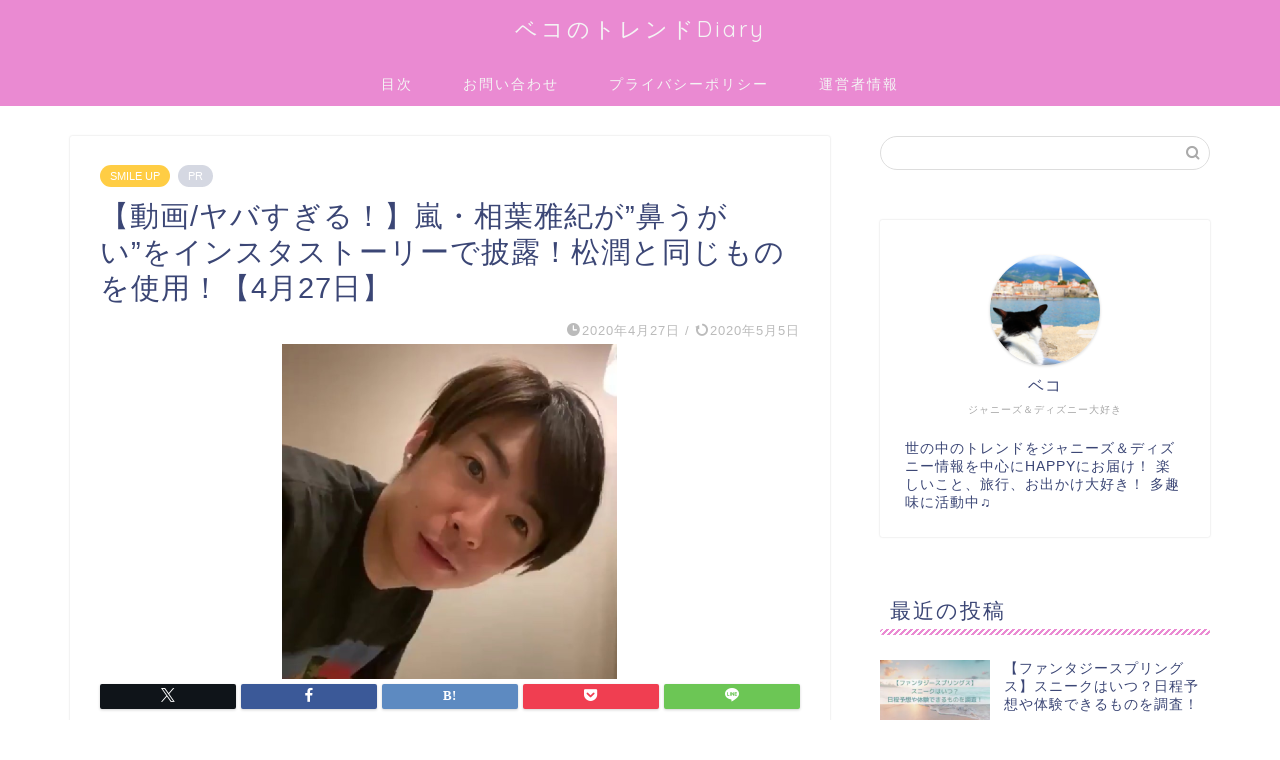

--- FILE ---
content_type: text/html; charset=UTF-8
request_url: https://beko-diary417.com/arashi-aiba-hanaugai/
body_size: 26307
content:
<!DOCTYPE html>
<html lang="ja">
<head prefix="og: http://ogp.me/ns# fb: http://ogp.me/ns/fb# article: http://ogp.me/ns/article#">
<meta charset="utf-8">
<meta http-equiv="X-UA-Compatible" content="IE=edge">
<meta name="viewport" content="width=device-width, initial-scale=1">
<!-- ここからOGP -->
<meta property="og:type" content="blog">
			<meta property="og:title" content="【動画/ヤバすぎる！】嵐・相葉雅紀が”鼻うがい”をインスタストーリーで披露！松潤と同じものを使用！【4月27日】｜Trend Diary">
		<meta property="og:url" content="https://beko-diary417.com/arashi-aiba-hanaugai/">
			<meta property="og:description" content="2020年4月20日（月）から嵐メンバー全員がInstagram（インスタ）のストーリーを毎日更新する新企画が始動しまし">
						<meta property="og:image" content="https://beko-diary417.com/wp-content/uploads/2020/04/相葉鼻うがい.png">
	<meta property="og:site_name" content="Trend Diary">
<meta property="fb:admins" content="">
<meta name="twitter:card" content="summary_large_image">
	<meta name="twitter:site" content="@BEKO38016160">
<!-- ここまでOGP --> 

<meta name="description" itemprop="description" content="2020年4月20日（月）から嵐メンバー全員がInstagram（インスタ）のストーリーを毎日更新する新企画が始動しまし" >
<link rel="canonical" href="https://beko-diary417.com/arashi-aiba-hanaugai/">
<title>【動画/ヤバすぎる！】嵐・相葉雅紀が”鼻うがい”をインスタストーリーで披露！松潤と同じものを使用！【4月27日】｜Trend Diary</title>
<meta name='robots' content='max-image-preview:large' />
	<style>img:is([sizes="auto" i], [sizes^="auto," i]) { contain-intrinsic-size: 3000px 1500px }</style>
	<link rel='dns-prefetch' href='//cdnjs.cloudflare.com' />
<link rel="alternate" type="application/rss+xml" title="Trend Diary &raquo; フィード" href="https://beko-diary417.com/feed/" />
<link rel="alternate" type="application/rss+xml" title="Trend Diary &raquo; コメントフィード" href="https://beko-diary417.com/comments/feed/" />
<link rel="alternate" type="application/rss+xml" title="Trend Diary &raquo; 【動画/ヤバすぎる！】嵐・相葉雅紀が”鼻うがい”をインスタストーリーで披露！松潤と同じものを使用！【4月27日】 のコメントのフィード" href="https://beko-diary417.com/arashi-aiba-hanaugai/feed/" />
<script type="text/javascript">
/* <![CDATA[ */
window._wpemojiSettings = {"baseUrl":"https:\/\/s.w.org\/images\/core\/emoji\/16.0.1\/72x72\/","ext":".png","svgUrl":"https:\/\/s.w.org\/images\/core\/emoji\/16.0.1\/svg\/","svgExt":".svg","source":{"concatemoji":"https:\/\/beko-diary417.com\/wp-includes\/js\/wp-emoji-release.min.js?ver=6.8.3"}};
/*! This file is auto-generated */
!function(s,n){var o,i,e;function c(e){try{var t={supportTests:e,timestamp:(new Date).valueOf()};sessionStorage.setItem(o,JSON.stringify(t))}catch(e){}}function p(e,t,n){e.clearRect(0,0,e.canvas.width,e.canvas.height),e.fillText(t,0,0);var t=new Uint32Array(e.getImageData(0,0,e.canvas.width,e.canvas.height).data),a=(e.clearRect(0,0,e.canvas.width,e.canvas.height),e.fillText(n,0,0),new Uint32Array(e.getImageData(0,0,e.canvas.width,e.canvas.height).data));return t.every(function(e,t){return e===a[t]})}function u(e,t){e.clearRect(0,0,e.canvas.width,e.canvas.height),e.fillText(t,0,0);for(var n=e.getImageData(16,16,1,1),a=0;a<n.data.length;a++)if(0!==n.data[a])return!1;return!0}function f(e,t,n,a){switch(t){case"flag":return n(e,"\ud83c\udff3\ufe0f\u200d\u26a7\ufe0f","\ud83c\udff3\ufe0f\u200b\u26a7\ufe0f")?!1:!n(e,"\ud83c\udde8\ud83c\uddf6","\ud83c\udde8\u200b\ud83c\uddf6")&&!n(e,"\ud83c\udff4\udb40\udc67\udb40\udc62\udb40\udc65\udb40\udc6e\udb40\udc67\udb40\udc7f","\ud83c\udff4\u200b\udb40\udc67\u200b\udb40\udc62\u200b\udb40\udc65\u200b\udb40\udc6e\u200b\udb40\udc67\u200b\udb40\udc7f");case"emoji":return!a(e,"\ud83e\udedf")}return!1}function g(e,t,n,a){var r="undefined"!=typeof WorkerGlobalScope&&self instanceof WorkerGlobalScope?new OffscreenCanvas(300,150):s.createElement("canvas"),o=r.getContext("2d",{willReadFrequently:!0}),i=(o.textBaseline="top",o.font="600 32px Arial",{});return e.forEach(function(e){i[e]=t(o,e,n,a)}),i}function t(e){var t=s.createElement("script");t.src=e,t.defer=!0,s.head.appendChild(t)}"undefined"!=typeof Promise&&(o="wpEmojiSettingsSupports",i=["flag","emoji"],n.supports={everything:!0,everythingExceptFlag:!0},e=new Promise(function(e){s.addEventListener("DOMContentLoaded",e,{once:!0})}),new Promise(function(t){var n=function(){try{var e=JSON.parse(sessionStorage.getItem(o));if("object"==typeof e&&"number"==typeof e.timestamp&&(new Date).valueOf()<e.timestamp+604800&&"object"==typeof e.supportTests)return e.supportTests}catch(e){}return null}();if(!n){if("undefined"!=typeof Worker&&"undefined"!=typeof OffscreenCanvas&&"undefined"!=typeof URL&&URL.createObjectURL&&"undefined"!=typeof Blob)try{var e="postMessage("+g.toString()+"("+[JSON.stringify(i),f.toString(),p.toString(),u.toString()].join(",")+"));",a=new Blob([e],{type:"text/javascript"}),r=new Worker(URL.createObjectURL(a),{name:"wpTestEmojiSupports"});return void(r.onmessage=function(e){c(n=e.data),r.terminate(),t(n)})}catch(e){}c(n=g(i,f,p,u))}t(n)}).then(function(e){for(var t in e)n.supports[t]=e[t],n.supports.everything=n.supports.everything&&n.supports[t],"flag"!==t&&(n.supports.everythingExceptFlag=n.supports.everythingExceptFlag&&n.supports[t]);n.supports.everythingExceptFlag=n.supports.everythingExceptFlag&&!n.supports.flag,n.DOMReady=!1,n.readyCallback=function(){n.DOMReady=!0}}).then(function(){return e}).then(function(){var e;n.supports.everything||(n.readyCallback(),(e=n.source||{}).concatemoji?t(e.concatemoji):e.wpemoji&&e.twemoji&&(t(e.twemoji),t(e.wpemoji)))}))}((window,document),window._wpemojiSettings);
/* ]]> */
</script>
<style id='wp-emoji-styles-inline-css' type='text/css'>

	img.wp-smiley, img.emoji {
		display: inline !important;
		border: none !important;
		box-shadow: none !important;
		height: 1em !important;
		width: 1em !important;
		margin: 0 0.07em !important;
		vertical-align: -0.1em !important;
		background: none !important;
		padding: 0 !important;
	}
</style>
<link rel='stylesheet' id='wp-block-library-css' href='https://beko-diary417.com/wp-includes/css/dist/block-library/style.min.css?ver=6.8.3' type='text/css' media='all' />
<style id='classic-theme-styles-inline-css' type='text/css'>
/*! This file is auto-generated */
.wp-block-button__link{color:#fff;background-color:#32373c;border-radius:9999px;box-shadow:none;text-decoration:none;padding:calc(.667em + 2px) calc(1.333em + 2px);font-size:1.125em}.wp-block-file__button{background:#32373c;color:#fff;text-decoration:none}
</style>
<style id='rinkerg-gutenberg-rinker-style-inline-css' type='text/css'>
.wp-block-create-block-block{background-color:#21759b;color:#fff;padding:2px}

</style>
<link rel='stylesheet' id='quads-style-css-css' href='https://beko-diary417.com/wp-content/plugins/quick-adsense-reloaded/includes/gutenberg/dist/blocks.style.build.css?ver=2.0.92' type='text/css' media='all' />
<style id='global-styles-inline-css' type='text/css'>
:root{--wp--preset--aspect-ratio--square: 1;--wp--preset--aspect-ratio--4-3: 4/3;--wp--preset--aspect-ratio--3-4: 3/4;--wp--preset--aspect-ratio--3-2: 3/2;--wp--preset--aspect-ratio--2-3: 2/3;--wp--preset--aspect-ratio--16-9: 16/9;--wp--preset--aspect-ratio--9-16: 9/16;--wp--preset--color--black: #000000;--wp--preset--color--cyan-bluish-gray: #abb8c3;--wp--preset--color--white: #ffffff;--wp--preset--color--pale-pink: #f78da7;--wp--preset--color--vivid-red: #cf2e2e;--wp--preset--color--luminous-vivid-orange: #ff6900;--wp--preset--color--luminous-vivid-amber: #fcb900;--wp--preset--color--light-green-cyan: #7bdcb5;--wp--preset--color--vivid-green-cyan: #00d084;--wp--preset--color--pale-cyan-blue: #8ed1fc;--wp--preset--color--vivid-cyan-blue: #0693e3;--wp--preset--color--vivid-purple: #9b51e0;--wp--preset--gradient--vivid-cyan-blue-to-vivid-purple: linear-gradient(135deg,rgba(6,147,227,1) 0%,rgb(155,81,224) 100%);--wp--preset--gradient--light-green-cyan-to-vivid-green-cyan: linear-gradient(135deg,rgb(122,220,180) 0%,rgb(0,208,130) 100%);--wp--preset--gradient--luminous-vivid-amber-to-luminous-vivid-orange: linear-gradient(135deg,rgba(252,185,0,1) 0%,rgba(255,105,0,1) 100%);--wp--preset--gradient--luminous-vivid-orange-to-vivid-red: linear-gradient(135deg,rgba(255,105,0,1) 0%,rgb(207,46,46) 100%);--wp--preset--gradient--very-light-gray-to-cyan-bluish-gray: linear-gradient(135deg,rgb(238,238,238) 0%,rgb(169,184,195) 100%);--wp--preset--gradient--cool-to-warm-spectrum: linear-gradient(135deg,rgb(74,234,220) 0%,rgb(151,120,209) 20%,rgb(207,42,186) 40%,rgb(238,44,130) 60%,rgb(251,105,98) 80%,rgb(254,248,76) 100%);--wp--preset--gradient--blush-light-purple: linear-gradient(135deg,rgb(255,206,236) 0%,rgb(152,150,240) 100%);--wp--preset--gradient--blush-bordeaux: linear-gradient(135deg,rgb(254,205,165) 0%,rgb(254,45,45) 50%,rgb(107,0,62) 100%);--wp--preset--gradient--luminous-dusk: linear-gradient(135deg,rgb(255,203,112) 0%,rgb(199,81,192) 50%,rgb(65,88,208) 100%);--wp--preset--gradient--pale-ocean: linear-gradient(135deg,rgb(255,245,203) 0%,rgb(182,227,212) 50%,rgb(51,167,181) 100%);--wp--preset--gradient--electric-grass: linear-gradient(135deg,rgb(202,248,128) 0%,rgb(113,206,126) 100%);--wp--preset--gradient--midnight: linear-gradient(135deg,rgb(2,3,129) 0%,rgb(40,116,252) 100%);--wp--preset--font-size--small: 13px;--wp--preset--font-size--medium: 20px;--wp--preset--font-size--large: 36px;--wp--preset--font-size--x-large: 42px;--wp--preset--spacing--20: 0.44rem;--wp--preset--spacing--30: 0.67rem;--wp--preset--spacing--40: 1rem;--wp--preset--spacing--50: 1.5rem;--wp--preset--spacing--60: 2.25rem;--wp--preset--spacing--70: 3.38rem;--wp--preset--spacing--80: 5.06rem;--wp--preset--shadow--natural: 6px 6px 9px rgba(0, 0, 0, 0.2);--wp--preset--shadow--deep: 12px 12px 50px rgba(0, 0, 0, 0.4);--wp--preset--shadow--sharp: 6px 6px 0px rgba(0, 0, 0, 0.2);--wp--preset--shadow--outlined: 6px 6px 0px -3px rgba(255, 255, 255, 1), 6px 6px rgba(0, 0, 0, 1);--wp--preset--shadow--crisp: 6px 6px 0px rgba(0, 0, 0, 1);}:where(.is-layout-flex){gap: 0.5em;}:where(.is-layout-grid){gap: 0.5em;}body .is-layout-flex{display: flex;}.is-layout-flex{flex-wrap: wrap;align-items: center;}.is-layout-flex > :is(*, div){margin: 0;}body .is-layout-grid{display: grid;}.is-layout-grid > :is(*, div){margin: 0;}:where(.wp-block-columns.is-layout-flex){gap: 2em;}:where(.wp-block-columns.is-layout-grid){gap: 2em;}:where(.wp-block-post-template.is-layout-flex){gap: 1.25em;}:where(.wp-block-post-template.is-layout-grid){gap: 1.25em;}.has-black-color{color: var(--wp--preset--color--black) !important;}.has-cyan-bluish-gray-color{color: var(--wp--preset--color--cyan-bluish-gray) !important;}.has-white-color{color: var(--wp--preset--color--white) !important;}.has-pale-pink-color{color: var(--wp--preset--color--pale-pink) !important;}.has-vivid-red-color{color: var(--wp--preset--color--vivid-red) !important;}.has-luminous-vivid-orange-color{color: var(--wp--preset--color--luminous-vivid-orange) !important;}.has-luminous-vivid-amber-color{color: var(--wp--preset--color--luminous-vivid-amber) !important;}.has-light-green-cyan-color{color: var(--wp--preset--color--light-green-cyan) !important;}.has-vivid-green-cyan-color{color: var(--wp--preset--color--vivid-green-cyan) !important;}.has-pale-cyan-blue-color{color: var(--wp--preset--color--pale-cyan-blue) !important;}.has-vivid-cyan-blue-color{color: var(--wp--preset--color--vivid-cyan-blue) !important;}.has-vivid-purple-color{color: var(--wp--preset--color--vivid-purple) !important;}.has-black-background-color{background-color: var(--wp--preset--color--black) !important;}.has-cyan-bluish-gray-background-color{background-color: var(--wp--preset--color--cyan-bluish-gray) !important;}.has-white-background-color{background-color: var(--wp--preset--color--white) !important;}.has-pale-pink-background-color{background-color: var(--wp--preset--color--pale-pink) !important;}.has-vivid-red-background-color{background-color: var(--wp--preset--color--vivid-red) !important;}.has-luminous-vivid-orange-background-color{background-color: var(--wp--preset--color--luminous-vivid-orange) !important;}.has-luminous-vivid-amber-background-color{background-color: var(--wp--preset--color--luminous-vivid-amber) !important;}.has-light-green-cyan-background-color{background-color: var(--wp--preset--color--light-green-cyan) !important;}.has-vivid-green-cyan-background-color{background-color: var(--wp--preset--color--vivid-green-cyan) !important;}.has-pale-cyan-blue-background-color{background-color: var(--wp--preset--color--pale-cyan-blue) !important;}.has-vivid-cyan-blue-background-color{background-color: var(--wp--preset--color--vivid-cyan-blue) !important;}.has-vivid-purple-background-color{background-color: var(--wp--preset--color--vivid-purple) !important;}.has-black-border-color{border-color: var(--wp--preset--color--black) !important;}.has-cyan-bluish-gray-border-color{border-color: var(--wp--preset--color--cyan-bluish-gray) !important;}.has-white-border-color{border-color: var(--wp--preset--color--white) !important;}.has-pale-pink-border-color{border-color: var(--wp--preset--color--pale-pink) !important;}.has-vivid-red-border-color{border-color: var(--wp--preset--color--vivid-red) !important;}.has-luminous-vivid-orange-border-color{border-color: var(--wp--preset--color--luminous-vivid-orange) !important;}.has-luminous-vivid-amber-border-color{border-color: var(--wp--preset--color--luminous-vivid-amber) !important;}.has-light-green-cyan-border-color{border-color: var(--wp--preset--color--light-green-cyan) !important;}.has-vivid-green-cyan-border-color{border-color: var(--wp--preset--color--vivid-green-cyan) !important;}.has-pale-cyan-blue-border-color{border-color: var(--wp--preset--color--pale-cyan-blue) !important;}.has-vivid-cyan-blue-border-color{border-color: var(--wp--preset--color--vivid-cyan-blue) !important;}.has-vivid-purple-border-color{border-color: var(--wp--preset--color--vivid-purple) !important;}.has-vivid-cyan-blue-to-vivid-purple-gradient-background{background: var(--wp--preset--gradient--vivid-cyan-blue-to-vivid-purple) !important;}.has-light-green-cyan-to-vivid-green-cyan-gradient-background{background: var(--wp--preset--gradient--light-green-cyan-to-vivid-green-cyan) !important;}.has-luminous-vivid-amber-to-luminous-vivid-orange-gradient-background{background: var(--wp--preset--gradient--luminous-vivid-amber-to-luminous-vivid-orange) !important;}.has-luminous-vivid-orange-to-vivid-red-gradient-background{background: var(--wp--preset--gradient--luminous-vivid-orange-to-vivid-red) !important;}.has-very-light-gray-to-cyan-bluish-gray-gradient-background{background: var(--wp--preset--gradient--very-light-gray-to-cyan-bluish-gray) !important;}.has-cool-to-warm-spectrum-gradient-background{background: var(--wp--preset--gradient--cool-to-warm-spectrum) !important;}.has-blush-light-purple-gradient-background{background: var(--wp--preset--gradient--blush-light-purple) !important;}.has-blush-bordeaux-gradient-background{background: var(--wp--preset--gradient--blush-bordeaux) !important;}.has-luminous-dusk-gradient-background{background: var(--wp--preset--gradient--luminous-dusk) !important;}.has-pale-ocean-gradient-background{background: var(--wp--preset--gradient--pale-ocean) !important;}.has-electric-grass-gradient-background{background: var(--wp--preset--gradient--electric-grass) !important;}.has-midnight-gradient-background{background: var(--wp--preset--gradient--midnight) !important;}.has-small-font-size{font-size: var(--wp--preset--font-size--small) !important;}.has-medium-font-size{font-size: var(--wp--preset--font-size--medium) !important;}.has-large-font-size{font-size: var(--wp--preset--font-size--large) !important;}.has-x-large-font-size{font-size: var(--wp--preset--font-size--x-large) !important;}
:where(.wp-block-post-template.is-layout-flex){gap: 1.25em;}:where(.wp-block-post-template.is-layout-grid){gap: 1.25em;}
:where(.wp-block-columns.is-layout-flex){gap: 2em;}:where(.wp-block-columns.is-layout-grid){gap: 2em;}
:root :where(.wp-block-pullquote){font-size: 1.5em;line-height: 1.6;}
</style>
<link rel='stylesheet' id='contact-form-7-css' href='https://beko-diary417.com/wp-content/plugins/contact-form-7/includes/css/styles.css?ver=6.1' type='text/css' media='all' />
<link rel='stylesheet' id='ez-toc-css' href='https://beko-diary417.com/wp-content/plugins/easy-table-of-contents/assets/css/screen.min.css?ver=2.0.75' type='text/css' media='all' />
<style id='ez-toc-inline-css' type='text/css'>
div#ez-toc-container .ez-toc-title {font-size: 120%;}div#ez-toc-container .ez-toc-title {font-weight: 500;}div#ez-toc-container ul li , div#ez-toc-container ul li a {font-size: 95%;}div#ez-toc-container ul li , div#ez-toc-container ul li a {font-weight: 500;}div#ez-toc-container nav ul ul li {font-size: 90%;}
.ez-toc-container-direction {direction: ltr;}.ez-toc-counter ul{counter-reset: item ;}.ez-toc-counter nav ul li a::before {content: counters(item, '.', decimal) '. ';display: inline-block;counter-increment: item;flex-grow: 0;flex-shrink: 0;margin-right: .2em; float: left; }.ez-toc-widget-direction {direction: ltr;}.ez-toc-widget-container ul{counter-reset: item ;}.ez-toc-widget-container nav ul li a::before {content: counters(item, '.', decimal) '. ';display: inline-block;counter-increment: item;flex-grow: 0;flex-shrink: 0;margin-right: .2em; float: left; }
</style>
<link rel='stylesheet' id='yyi_rinker_stylesheet-css' href='https://beko-diary417.com/wp-content/plugins/yyi-rinker/css/style.css?v=1.11.1&#038;ver=6.8.3' type='text/css' media='all' />
<link rel='stylesheet' id='parent-style-css' href='https://beko-diary417.com/wp-content/themes/jin/style.css?ver=6.8.3' type='text/css' media='all' />
<link rel='stylesheet' id='theme-style-css' href='https://beko-diary417.com/wp-content/themes/jin-child/style.css?ver=6.8.3' type='text/css' media='all' />
<link rel='stylesheet' id='swiper-style-css' href='https://cdnjs.cloudflare.com/ajax/libs/Swiper/4.0.7/css/swiper.min.css?ver=6.8.3' type='text/css' media='all' />
<script type="text/javascript" src="https://beko-diary417.com/wp-includes/js/jquery/jquery.min.js?ver=3.7.1" id="jquery-core-js"></script>
<script type="text/javascript" src="https://beko-diary417.com/wp-includes/js/jquery/jquery-migrate.min.js?ver=3.4.1" id="jquery-migrate-js"></script>
<script type="text/javascript" src="https://beko-diary417.com/wp-content/plugins/yyi-rinker/js/event-tracking.js?v=1.11.1" id="yyi_rinker_event_tracking_script-js"></script>
<link rel="https://api.w.org/" href="https://beko-diary417.com/wp-json/" /><link rel="alternate" title="JSON" type="application/json" href="https://beko-diary417.com/wp-json/wp/v2/posts/2504" /><link rel='shortlink' href='https://beko-diary417.com/?p=2504' />
<link rel="alternate" title="oEmbed (JSON)" type="application/json+oembed" href="https://beko-diary417.com/wp-json/oembed/1.0/embed?url=https%3A%2F%2Fbeko-diary417.com%2Farashi-aiba-hanaugai%2F" />
<link rel="alternate" title="oEmbed (XML)" type="text/xml+oembed" href="https://beko-diary417.com/wp-json/oembed/1.0/embed?url=https%3A%2F%2Fbeko-diary417.com%2Farashi-aiba-hanaugai%2F&#038;format=xml" />
<script type="text/javascript">
<!--
/******************************************************************************
***   COPY PROTECTED BY http://chetangole.com/blog/wp-copyprotect/   version 3.1.0 ****
******************************************************************************/
function clickIE4(){
if (event.button==2){
return false;
}
}
function clickNS4(e){
if (document.layers||document.getElementById&&!document.all){
if (e.which==2||e.which==3){
return false;
}
}
}

if (document.layers){
document.captureEvents(Event.MOUSEDOWN);
document.onmousedown=clickNS4;
}
else if (document.all&&!document.getElementById){
document.onmousedown=clickIE4;
}

document.oncontextmenu=new Function("return false")
// --> 
</script>

<script type="text/javascript">
/******************************************************************************
***   COPY PROTECTED BY http://chetangole.com/blog/wp-copyprotect/   version 3.1.0 ****
******************************************************************************/
function disableSelection(target){
if (typeof target.onselectstart!="undefined") //For IE 
	target.onselectstart=function(){return false}
else if (typeof target.style.MozUserSelect!="undefined") //For Firefox
	target.style.MozUserSelect="none"
else //All other route (For Opera)
	target.onmousedown=function(){return false}
target.style.cursor = "default"
}
</script>
<script>document.cookie = 'quads_browser_width='+screen.width;</script><style>
.yyi-rinker-images {
    display: flex;
    justify-content: center;
    align-items: center;
    position: relative;

}
div.yyi-rinker-image img.yyi-rinker-main-img.hidden {
    display: none;
}

.yyi-rinker-images-arrow {
    cursor: pointer;
    position: absolute;
    top: 50%;
    display: block;
    margin-top: -11px;
    opacity: 0.6;
    width: 22px;
}

.yyi-rinker-images-arrow-left{
    left: -10px;
}
.yyi-rinker-images-arrow-right{
    right: -10px;
}

.yyi-rinker-images-arrow-left.hidden {
    display: none;
}

.yyi-rinker-images-arrow-right.hidden {
    display: none;
}
div.yyi-rinker-contents.yyi-rinker-design-tate  div.yyi-rinker-box{
    flex-direction: column;
}

div.yyi-rinker-contents.yyi-rinker-design-slim div.yyi-rinker-box .yyi-rinker-links {
    flex-direction: column;
}

div.yyi-rinker-contents.yyi-rinker-design-slim div.yyi-rinker-info {
    width: 100%;
}

div.yyi-rinker-contents.yyi-rinker-design-slim .yyi-rinker-title {
    text-align: center;
}

div.yyi-rinker-contents.yyi-rinker-design-slim .yyi-rinker-links {
    text-align: center;
}
div.yyi-rinker-contents.yyi-rinker-design-slim .yyi-rinker-image {
    margin: auto;
}

div.yyi-rinker-contents.yyi-rinker-design-slim div.yyi-rinker-info ul.yyi-rinker-links li {
	align-self: stretch;
}
div.yyi-rinker-contents.yyi-rinker-design-slim div.yyi-rinker-box div.yyi-rinker-info {
	padding: 0;
}
div.yyi-rinker-contents.yyi-rinker-design-slim div.yyi-rinker-box {
	flex-direction: column;
	padding: 14px 5px 0;
}

.yyi-rinker-design-slim div.yyi-rinker-box div.yyi-rinker-info {
	text-align: center;
}

.yyi-rinker-design-slim div.price-box span.price {
	display: block;
}

div.yyi-rinker-contents.yyi-rinker-design-slim div.yyi-rinker-info div.yyi-rinker-title a{
	font-size:16px;
}

div.yyi-rinker-contents.yyi-rinker-design-slim ul.yyi-rinker-links li.amazonkindlelink:before,  div.yyi-rinker-contents.yyi-rinker-design-slim ul.yyi-rinker-links li.amazonlink:before,  div.yyi-rinker-contents.yyi-rinker-design-slim ul.yyi-rinker-links li.rakutenlink:before, div.yyi-rinker-contents.yyi-rinker-design-slim ul.yyi-rinker-links li.yahoolink:before, div.yyi-rinker-contents.yyi-rinker-design-slim ul.yyi-rinker-links li.mercarilink:before {
	font-size:12px;
}

div.yyi-rinker-contents.yyi-rinker-design-slim ul.yyi-rinker-links li a {
	font-size: 13px;
}
.entry-content ul.yyi-rinker-links li {
	padding: 0;
}

div.yyi-rinker-contents .yyi-rinker-attention.attention_desing_right_ribbon {
    width: 89px;
    height: 91px;
    position: absolute;
    top: -1px;
    right: -1px;
    left: auto;
    overflow: hidden;
}

div.yyi-rinker-contents .yyi-rinker-attention.attention_desing_right_ribbon span {
    display: inline-block;
    width: 146px;
    position: absolute;
    padding: 4px 0;
    left: -13px;
    top: 12px;
    text-align: center;
    font-size: 12px;
    line-height: 24px;
    -webkit-transform: rotate(45deg);
    transform: rotate(45deg);
    box-shadow: 0 1px 3px rgba(0, 0, 0, 0.2);
}

div.yyi-rinker-contents .yyi-rinker-attention.attention_desing_right_ribbon {
    background: none;
}
.yyi-rinker-attention.attention_desing_right_ribbon .yyi-rinker-attention-after,
.yyi-rinker-attention.attention_desing_right_ribbon .yyi-rinker-attention-before{
display:none;
}
div.yyi-rinker-use-right_ribbon div.yyi-rinker-title {
    margin-right: 2rem;
}

				</style>	<style type="text/css">
		#wrapper {
			background-color: #fff;
			background-image: url();
					}

		.related-entry-headline-text span:before,
		#comment-title span:before,
		#reply-title span:before {
			background-color: #ea8ad2;
			border-color: #ea8ad2 !important;
		}

		#breadcrumb:after,
		#page-top a {
			background-color: #ea8ad2;
		}

		footer {
			background-color: #ea8ad2;
		}

		.footer-inner a,
		#copyright,
		#copyright-center {
			border-color: #fff !important;
			color: #fff !important;
		}

		#footer-widget-area {
			border-color: #fff !important;
		}

		.page-top-footer a {
			color: #ea8ad2 !important;
		}

		#breadcrumb ul li,
		#breadcrumb ul li a {
			color: #ea8ad2 !important;
		}

		body,
		a,
		a:link,
		a:visited,
		.my-profile,
		.widgettitle,
		.tabBtn-mag label {
			color: #3b4675;
		}

		a:hover {
			color: #008db7;
		}

		.widget_nav_menu ul>li>a:before,
		.widget_categories ul>li>a:before,
		.widget_pages ul>li>a:before,
		.widget_recent_entries ul>li>a:before,
		.widget_archive ul>li>a:before,
		.widget_archive form:after,
		.widget_categories form:after,
		.widget_nav_menu ul>li>ul.sub-menu>li>a:before,
		.widget_categories ul>li>.children>li>a:before,
		.widget_pages ul>li>.children>li>a:before,
		.widget_nav_menu ul>li>ul.sub-menu>li>ul.sub-menu li>a:before,
		.widget_categories ul>li>.children>li>.children li>a:before,
		.widget_pages ul>li>.children>li>.children li>a:before {
			color: #ea8ad2;
		}

		.widget_nav_menu ul .sub-menu .sub-menu li a:before {
			background-color: #3b4675 !important;
		}

		.d--labeling-act-border {
			border-color: rgba(59, 70, 117, 0.18);
		}

		.c--labeling-act.d--labeling-act-solid {
			background-color: rgba(59, 70, 117, 0.06);
		}

		.a--labeling-act {
			color: rgba(59, 70, 117, 0.6);
		}

		.a--labeling-small-act span {
			background-color: rgba(59, 70, 117, 0.21);
		}

		.c--labeling-act.d--labeling-act-strong {
			background-color: rgba(59, 70, 117, 0.045);
		}

		.d--labeling-act-strong .a--labeling-act {
			color: rgba(59, 70, 117, 0.75);
		}


		footer .footer-widget,
		footer .footer-widget a,
		footer .footer-widget ul li,
		.footer-widget.widget_nav_menu ul>li>a:before,
		.footer-widget.widget_categories ul>li>a:before,
		.footer-widget.widget_recent_entries ul>li>a:before,
		.footer-widget.widget_pages ul>li>a:before,
		.footer-widget.widget_archive ul>li>a:before,
		footer .widget_tag_cloud .tagcloud a:before {
			color: #fff !important;
			border-color: #fff !important;
		}

		footer .footer-widget .widgettitle {
			color: #fff !important;
			border-color: #ffcd44 !important;
		}

		footer .widget_nav_menu ul .children .children li a:before,
		footer .widget_categories ul .children .children li a:before,
		footer .widget_nav_menu ul .sub-menu .sub-menu li a:before {
			background-color: #fff !important;
		}

		#drawernav a:hover,
		.post-list-title,
		#prev-next p,
		#toc_container .toc_list li a {
			color: #3b4675 !important;
		}

		#header-box {
			background-color: #ea8ad2;
		}

		@media (min-width: 768px) {

			#header-box .header-box10-bg:before,
			#header-box .header-box11-bg:before {
				border-radius: 2px;
			}
		}

		@media (min-width: 768px) {
			.top-image-meta {
				margin-top: calc(0px - 30px);
			}
		}

		@media (min-width: 1200px) {
			.top-image-meta {
				margin-top: calc(0px);
			}
		}

		.pickup-contents:before {
			background-color: #ea8ad2 !important;
		}

		.main-image-text {
			color: #555555;
		}

		.main-image-text-sub {
			color: #cc3f69;
		}

		@media (min-width: 481px) {
			#site-info {
				padding-top: 15px !important;
				padding-bottom: 15px !important;
			}
		}

		#site-info span a {
			color: #f4f4f4 !important;
		}

		#headmenu .headsns .line a svg {
			fill: #f4f4f4 !important;
		}

		#headmenu .headsns a,
		#headmenu {
			color: #f4f4f4 !important;
			border-color: #f4f4f4 !important;
		}

		.profile-follow .line-sns a svg {
			fill: #ea8ad2 !important;
		}

		.profile-follow .line-sns a:hover svg {
			fill: #ffcd44 !important;
		}

		.profile-follow a {
			color: #ea8ad2 !important;
			border-color: #ea8ad2 !important;
		}

		.profile-follow a:hover,
		#headmenu .headsns a:hover {
			color: #ffcd44 !important;
			border-color: #ffcd44 !important;
		}

		.search-box:hover {
			color: #ffcd44 !important;
			border-color: #ffcd44 !important;
		}

		#header #headmenu .headsns .line a:hover svg {
			fill: #ffcd44 !important;
		}

		.cps-icon-bar,
		#navtoggle:checked+.sp-menu-open .cps-icon-bar {
			background-color: #f4f4f4;
		}

		#nav-container {
			background-color: #ea8ad2;
		}

		.menu-box .menu-item svg {
			fill: #f4f4f4;
		}

		#drawernav ul.menu-box>li>a,
		#drawernav2 ul.menu-box>li>a,
		#drawernav3 ul.menu-box>li>a,
		#drawernav4 ul.menu-box>li>a,
		#drawernav5 ul.menu-box>li>a,
		#drawernav ul.menu-box>li.menu-item-has-children:after,
		#drawernav2 ul.menu-box>li.menu-item-has-children:after,
		#drawernav3 ul.menu-box>li.menu-item-has-children:after,
		#drawernav4 ul.menu-box>li.menu-item-has-children:after,
		#drawernav5 ul.menu-box>li.menu-item-has-children:after {
			color: #f4f4f4 !important;
		}

		#drawernav ul.menu-box li a,
		#drawernav2 ul.menu-box li a,
		#drawernav3 ul.menu-box li a,
		#drawernav4 ul.menu-box li a,
		#drawernav5 ul.menu-box li a {
			font-size: 14px !important;
		}

		#drawernav3 ul.menu-box>li {
			color: #3b4675 !important;
		}

		#drawernav4 .menu-box>.menu-item>a:after,
		#drawernav3 .menu-box>.menu-item>a:after,
		#drawernav .menu-box>.menu-item>a:after {
			background-color: #f4f4f4 !important;
		}

		#drawernav2 .menu-box>.menu-item:hover,
		#drawernav5 .menu-box>.menu-item:hover {
			border-top-color: #ea8ad2 !important;
		}

		.cps-info-bar a {
			background-color: #ffcd44 !important;
		}

		@media (min-width: 768px) {
			.post-list-mag .post-list-item:not(:nth-child(2n)) {
				margin-right: 2.6%;
			}
		}

		@media (min-width: 768px) {

			#tab-1:checked~.tabBtn-mag li [for="tab-1"]:after,
			#tab-2:checked~.tabBtn-mag li [for="tab-2"]:after,
			#tab-3:checked~.tabBtn-mag li [for="tab-3"]:after,
			#tab-4:checked~.tabBtn-mag li [for="tab-4"]:after {
				border-top-color: #ea8ad2 !important;
			}

			.tabBtn-mag label {
				border-bottom-color: #ea8ad2 !important;
			}
		}

		#tab-1:checked~.tabBtn-mag li [for="tab-1"],
		#tab-2:checked~.tabBtn-mag li [for="tab-2"],
		#tab-3:checked~.tabBtn-mag li [for="tab-3"],
		#tab-4:checked~.tabBtn-mag li [for="tab-4"],
		#prev-next a.next:after,
		#prev-next a.prev:after,
		.more-cat-button a:hover span:before {
			background-color: #ea8ad2 !important;
		}


		.swiper-slide .post-list-cat,
		.post-list-mag .post-list-cat,
		.post-list-mag3col .post-list-cat,
		.post-list-mag-sp1col .post-list-cat,
		.swiper-pagination-bullet-active,
		.pickup-cat,
		.post-list .post-list-cat,
		#breadcrumb .bcHome a:hover span:before,
		.popular-item:nth-child(1) .pop-num,
		.popular-item:nth-child(2) .pop-num,
		.popular-item:nth-child(3) .pop-num {
			background-color: #ffcd44 !important;
		}

		.sidebar-btn a,
		.profile-sns-menu {
			background-color: #ffcd44 !important;
		}

		.sp-sns-menu a,
		.pickup-contents-box a:hover .pickup-title {
			border-color: #ea8ad2 !important;
			color: #ea8ad2 !important;
		}

		.pro-line svg {
			fill: #ea8ad2 !important;
		}

		.cps-post-cat a,
		.meta-cat,
		.popular-cat {
			background-color: #ffcd44 !important;
			border-color: #ffcd44 !important;
		}

		.tagicon,
		.tag-box a,
		#toc_container .toc_list>li,
		#toc_container .toc_title {
			color: #ea8ad2 !important;
		}

		.widget_tag_cloud a::before {
			color: #3b4675 !important;
		}

		.tag-box a,
		#toc_container:before {
			border-color: #ea8ad2 !important;
		}

		.cps-post-cat a:hover {
			color: #008db7 !important;
		}

		.pagination li:not([class*="current"]) a:hover,
		.widget_tag_cloud a:hover {
			background-color: #ea8ad2 !important;
		}

		.pagination li:not([class*="current"]) a:hover {
			opacity: 0.5 !important;
		}

		.pagination li.current a {
			background-color: #ea8ad2 !important;
			border-color: #ea8ad2 !important;
		}

		.nextpage a:hover span {
			color: #ea8ad2 !important;
			border-color: #ea8ad2 !important;
		}

		.cta-content:before {
			background-color: #6FBFCA !important;
		}

		.cta-text,
		.info-title {
			color: #fff !important;
		}

		#footer-widget-area.footer_style1 .widgettitle {
			border-color: #ffcd44 !important;
		}

		.sidebar_style1 .widgettitle,
		.sidebar_style5 .widgettitle {
			border-color: #ea8ad2 !important;
		}

		.sidebar_style2 .widgettitle,
		.sidebar_style4 .widgettitle,
		.sidebar_style6 .widgettitle,
		#home-bottom-widget .widgettitle,
		#home-top-widget .widgettitle,
		#post-bottom-widget .widgettitle,
		#post-top-widget .widgettitle {
			background-color: #ea8ad2 !important;
		}

		#home-bottom-widget .widget_search .search-box input[type="submit"],
		#home-top-widget .widget_search .search-box input[type="submit"],
		#post-bottom-widget .widget_search .search-box input[type="submit"],
		#post-top-widget .widget_search .search-box input[type="submit"] {
			background-color: #ffcd44 !important;
		}

		.tn-logo-size {
			font-size: 160% !important;
		}

		@media (min-width: 481px) {
			.tn-logo-size img {
				width: calc(160%*0.5) !important;
			}
		}

		@media (min-width: 768px) {
			.tn-logo-size img {
				width: calc(160%*2.2) !important;
			}
		}

		@media (min-width: 1200px) {
			.tn-logo-size img {
				width: 160% !important;
			}
		}

		.sp-logo-size {
			font-size: 100% !important;
		}

		.sp-logo-size img {
			width: 100% !important;
		}

		.cps-post-main ul>li:before,
		.cps-post-main ol>li:before {
			background-color: #ffcd44 !important;
		}

		.profile-card .profile-title {
			background-color: #ea8ad2 !important;
		}

		.profile-card {
			border-color: #ea8ad2 !important;
		}

		.cps-post-main a {
			color: #008db7;
		}

		.cps-post-main .marker {
			background: -webkit-linear-gradient(transparent 60%, #ffcedb 0%);
			background: linear-gradient(transparent 60%, #ffcedb 0%);
		}

		.cps-post-main .marker2 {
			background: -webkit-linear-gradient(transparent 60%, #a9eaf2 0%);
			background: linear-gradient(transparent 60%, #a9eaf2 0%);
		}

		.cps-post-main .jic-sc {
			color: #e9546b;
		}


		.simple-box1 {
			border-color: #ef9b9b !important;
		}

		.simple-box2 {
			border-color: #f2bf7d !important;
		}

		.simple-box3 {
			border-color: #b5e28a !important;
		}

		.simple-box4 {
			border-color: #7badd8 !important;
		}

		.simple-box4:before {
			background-color: #7badd8;
		}

		.simple-box5 {
			border-color: #e896c7 !important;
		}

		.simple-box5:before {
			background-color: #e896c7;
		}

		.simple-box6 {
			background-color: #fffdef !important;
		}

		.simple-box7 {
			border-color: #def1f9 !important;
		}

		.simple-box7:before {
			background-color: #def1f9 !important;
		}

		.simple-box8 {
			border-color: #96ddc1 !important;
		}

		.simple-box8:before {
			background-color: #96ddc1 !important;
		}

		.simple-box9:before {
			background-color: #e1c0e8 !important;
		}

		.simple-box9:after {
			border-color: #e1c0e8 #e1c0e8 #fff #fff !important;
		}

		.kaisetsu-box1:before,
		.kaisetsu-box1-title {
			background-color: #ffb49e !important;
		}

		.kaisetsu-box2 {
			border-color: #89c2f4 !important;
		}

		.kaisetsu-box2-title {
			background-color: #89c2f4 !important;
		}

		.kaisetsu-box4 {
			border-color: #ea91a9 !important;
		}

		.kaisetsu-box4-title {
			background-color: #ea91a9 !important;
		}

		.kaisetsu-box5:before {
			background-color: #57b3ba !important;
		}

		.kaisetsu-box5-title {
			background-color: #57b3ba !important;
		}

		.concept-box1 {
			border-color: #85db8f !important;
		}

		.concept-box1:after {
			background-color: #85db8f !important;
		}

		.concept-box1:before {
			content: "ポイント" !important;
			color: #85db8f !important;
		}

		.concept-box2 {
			border-color: #f7cf6a !important;
		}

		.concept-box2:after {
			background-color: #f7cf6a !important;
		}

		.concept-box2:before {
			content: "注意点" !important;
			color: #f7cf6a !important;
		}

		.concept-box3 {
			border-color: #86cee8 !important;
		}

		.concept-box3:after {
			background-color: #86cee8 !important;
		}

		.concept-box3:before {
			content: "良い例" !important;
			color: #86cee8 !important;
		}

		.concept-box4 {
			border-color: #ed8989 !important;
		}

		.concept-box4:after {
			background-color: #ed8989 !important;
		}

		.concept-box4:before {
			content: "悪い例" !important;
			color: #ed8989 !important;
		}

		.concept-box5 {
			border-color: #9e9e9e !important;
		}

		.concept-box5:after {
			background-color: #9e9e9e !important;
		}

		.concept-box5:before {
			content: "参考" !important;
			color: #9e9e9e !important;
		}

		.concept-box6 {
			border-color: #8eaced !important;
		}

		.concept-box6:after {
			background-color: #8eaced !important;
		}

		.concept-box6:before {
			content: "メモ" !important;
			color: #8eaced !important;
		}

		.innerlink-box1,
		.blog-card {
			border-color: #73bc9b !important;
		}

		.innerlink-box1-title {
			background-color: #73bc9b !important;
			border-color: #73bc9b !important;
		}

		.innerlink-box1:before,
		.blog-card-hl-box {
			background-color: #73bc9b !important;
		}

		.jin-ac-box01-title::after {
			color: #ea8ad2;
		}

		.color-button01 a,
		.color-button01 a:hover,
		.color-button01:before {
			background-color: #008db7 !important;
		}

		.top-image-btn-color a,
		.top-image-btn-color a:hover,
		.top-image-btn-color:before {
			background-color: #ffcd44 !important;
		}

		.color-button02 a,
		.color-button02 a:hover,
		.color-button02:before {
			background-color: #d9333f !important;
		}

		.color-button01-big a,
		.color-button01-big a:hover,
		.color-button01-big:before {
			background-color: #3296d1 !important;
		}

		.color-button01-big a,
		.color-button01-big:before {
			border-radius: 5px !important;
		}

		.color-button01-big a {
			padding-top: 20px !important;
			padding-bottom: 20px !important;
		}

		.color-button02-big a,
		.color-button02-big a:hover,
		.color-button02-big:before {
			background-color: #83d159 !important;
		}

		.color-button02-big a,
		.color-button02-big:before {
			border-radius: 5px !important;
		}

		.color-button02-big a {
			padding-top: 20px !important;
			padding-bottom: 20px !important;
		}

		.color-button01-big {
			width: 75% !important;
		}

		.color-button02-big {
			width: 75% !important;
		}

		.top-image-btn-color:before,
		.color-button01:before,
		.color-button02:before,
		.color-button01-big:before,
		.color-button02-big:before {
			bottom: -1px;
			left: -1px;
			width: 100%;
			height: 100%;
			border-radius: 6px;
			box-shadow: 0px 1px 5px 0px rgba(0, 0, 0, 0.25);
			-webkit-transition: all .4s;
			transition: all .4s;
		}

		.top-image-btn-color a:hover,
		.color-button01 a:hover,
		.color-button02 a:hover,
		.color-button01-big a:hover,
		.color-button02-big a:hover {
			-webkit-transform: translateY(2px);
			transform: translateY(2px);
			-webkit-filter: brightness(0.95);
			filter: brightness(0.95);
		}

		.top-image-btn-color:hover:before,
		.color-button01:hover:before,
		.color-button02:hover:before,
		.color-button01-big:hover:before,
		.color-button02-big:hover:before {
			-webkit-transform: translateY(2px);
			transform: translateY(2px);
			box-shadow: none !important;
		}

		.h2-style01 h2,
		.h2-style02 h2:before,
		.h2-style03 h2,
		.h2-style04 h2:before,
		.h2-style05 h2,
		.h2-style07 h2:before,
		.h2-style07 h2:after,
		.h3-style03 h3:before,
		.h3-style02 h3:before,
		.h3-style05 h3:before,
		.h3-style07 h3:before,
		.h2-style08 h2:after,
		.h2-style10 h2:before,
		.h2-style10 h2:after,
		.h3-style02 h3:after,
		.h4-style02 h4:before {
			background-color: #ea8ad2 !important;
		}

		.h3-style01 h3,
		.h3-style04 h3,
		.h3-style05 h3,
		.h3-style06 h3,
		.h4-style01 h4,
		.h2-style02 h2,
		.h2-style08 h2,
		.h2-style08 h2:before,
		.h2-style09 h2,
		.h4-style03 h4 {
			border-color: #ea8ad2 !important;
		}

		.h2-style05 h2:before {
			border-top-color: #ea8ad2 !important;
		}

		.h2-style06 h2:before,
		.sidebar_style3 .widgettitle:after {
			background-image: linear-gradient(-45deg,
					transparent 25%,
					#ea8ad2 25%,
					#ea8ad2 50%,
					transparent 50%,
					transparent 75%,
					#ea8ad2 75%,
					#ea8ad2);
		}

		.jin-h2-icons.h2-style02 h2 .jic:before,
		.jin-h2-icons.h2-style04 h2 .jic:before,
		.jin-h2-icons.h2-style06 h2 .jic:before,
		.jin-h2-icons.h2-style07 h2 .jic:before,
		.jin-h2-icons.h2-style08 h2 .jic:before,
		.jin-h2-icons.h2-style09 h2 .jic:before,
		.jin-h2-icons.h2-style10 h2 .jic:before,
		.jin-h3-icons.h3-style01 h3 .jic:before,
		.jin-h3-icons.h3-style02 h3 .jic:before,
		.jin-h3-icons.h3-style03 h3 .jic:before,
		.jin-h3-icons.h3-style04 h3 .jic:before,
		.jin-h3-icons.h3-style05 h3 .jic:before,
		.jin-h3-icons.h3-style06 h3 .jic:before,
		.jin-h3-icons.h3-style07 h3 .jic:before,
		.jin-h4-icons.h4-style01 h4 .jic:before,
		.jin-h4-icons.h4-style02 h4 .jic:before,
		.jin-h4-icons.h4-style03 h4 .jic:before,
		.jin-h4-icons.h4-style04 h4 .jic:before {
			color: #ea8ad2;
		}

		@media all and (-ms-high-contrast:none) {

			*::-ms-backdrop,
			.color-button01:before,
			.color-button02:before,
			.color-button01-big:before,
			.color-button02-big:before {
				background-color: #595857 !important;
			}
		}

		.jin-lp-h2 h2,
		.jin-lp-h2 h2 {
			background-color: transparent !important;
			border-color: transparent !important;
			color: #3b4675 !important;
		}

		.jincolumn-h3style2 {
			border-color: #ea8ad2 !important;
		}

		.jinlph2-style1 h2:first-letter {
			color: #ea8ad2 !important;
		}

		.jinlph2-style2 h2,
		.jinlph2-style3 h2 {
			border-color: #ea8ad2 !important;
		}

		.jin-photo-title .jin-fusen1-down,
		.jin-photo-title .jin-fusen1-even,
		.jin-photo-title .jin-fusen1-up {
			border-left-color: #ea8ad2;
		}

		.jin-photo-title .jin-fusen2,
		.jin-photo-title .jin-fusen3 {
			background-color: #ea8ad2;
		}

		.jin-photo-title .jin-fusen2:before,
		.jin-photo-title .jin-fusen3:before {
			border-top-color: #ea8ad2;
		}

		.has-huge-font-size {
			font-size: 42px !important;
		}

		.has-large-font-size {
			font-size: 36px !important;
		}

		.has-medium-font-size {
			font-size: 20px !important;
		}

		.has-normal-font-size {
			font-size: 16px !important;
		}

		.has-small-font-size {
			font-size: 13px !important;
		}
	</style>
<noscript><style>.lazyload[data-src]{display:none !important;}</style></noscript><style>.lazyload{background-image:none !important;}.lazyload:before{background-image:none !important;}</style><style type="text/css">.broken_link, a.broken_link {
	text-decoration: line-through;
}</style><link rel="icon" href="https://beko-diary417.com/wp-content/uploads/2019/07/サイトアイコン-150x150.png" sizes="32x32" />
<link rel="icon" href="https://beko-diary417.com/wp-content/uploads/2019/07/サイトアイコン-300x300.png" sizes="192x192" />
<link rel="apple-touch-icon" href="https://beko-diary417.com/wp-content/uploads/2019/07/サイトアイコン-300x300.png" />
<meta name="msapplication-TileImage" content="https://beko-diary417.com/wp-content/uploads/2019/07/サイトアイコン-300x300.png" />
		<style type="text/css" id="wp-custom-css">
			/* グローバルメニュータブリストの背景色 */
#drawernav ul.menu-box li.menu-item ul.sub-menu li.menu-item a{
background: #ea8ad2;
}
.instagram-center {
margin:0 auto;
max-width: 540px;
}		</style>
			
<!--カエレバCSS-->
<!--アプリーチCSS-->

<!-- Global site tag (gtag.js) - Google Analytics -->
<script async src="https://www.googletagmanager.com/gtag/js?id=G-6RB4TEFKLK"></script>
<script>
  window.dataLayer = window.dataLayer || [];
  function gtag(){dataLayer.push(arguments);}
  gtag('js', new Date());

  gtag('config', 'G-6RB4TEFKLK');
</script>

<!-- Global site tag (gtag.js) - Google Analytics -->
<script async src="https://www.googletagmanager.com/gtag/js?id=UA-143421398-1"></script>
<script>
  window.dataLayer = window.dataLayer || [];
  function gtag(){dataLayer.push(arguments);}
  gtag('js', new Date());

  gtag('config', 'UA-143421398-1');
</script>


<script async src="https://pagead2.googlesyndication.com/pagead/js/adsbygoogle.js"></script>
<script>
  (adsbygoogle = window.adsbygoogle || []).push({
    google_ad_client: "ca-pub-8524755530738908",
    enable_page_level_ads: true,
    overlays: {bottom: true}
  });
</script>


<script src="https://flux-cdn.com/client/00665/beko-diary417_00751.min.js" async></script>
</head>
<body class="wp-singular post-template-default single single-post postid-2504 single-format-standard wp-theme-jin wp-child-theme-jin-child" id="nofont-style">
<div id="wrapper">

		
	<div id="scroll-content" class="animate-off">
	
		<!--ヘッダー-->

					<div id="header-box" class="tn_on header-box animate-off">
	<div id="header" class="header-type2 header animate-off">
		
		<div id="site-info" class="ef">
												<span class="tn-logo-size"><a href="https://beko-diary417.com/" title="Trend Diary" rel="home" data-wpel-link="internal">ベコのトレンドDiary</a></span>
									</div>

	
		
	</div>
	
		
</div>

	

	
	<!--ヘッダー画像-->
		<!--ヘッダー画像-->

	
	<!--グローバルナビゲーション layout1-->
				<div id="nav-container" class="header-style5-animate animate-off">
			<div id="drawernav" class="ef">
				<nav class="fixed-content"><ul class="menu-box"><li class="menu-item menu-item-type-post_type menu-item-object-page menu-item-68"><a href="https://beko-diary417.com/%e7%9b%ae%e6%ac%a1/" data-wpel-link="internal">目次</a></li>
<li class="menu-item menu-item-type-post_type menu-item-object-page menu-item-69"><a href="https://beko-diary417.com/%e3%81%8a%e5%95%8f%e3%81%84%e5%90%88%e3%82%8f%e3%81%9b/" data-wpel-link="internal">お問い合わせ</a></li>
<li class="menu-item menu-item-type-post_type menu-item-object-page menu-item-70"><a href="https://beko-diary417.com/privacy/" data-wpel-link="internal">プライバシーポリシー</a></li>
<li class="menu-item menu-item-type-post_type menu-item-object-page menu-item-67"><a href="https://beko-diary417.com/%e9%81%8b%e5%96%b6%e8%80%85%e6%83%85%e5%a0%b1/" data-wpel-link="internal">運営者情報</a></li>
</ul></nav>			</div>
		</div>
				<!--グローバルナビゲーション layout1-->
		
		<!--ヘッダー-->

		<div class="clearfix"></div>

			
														
		
	<div id="contents">

		<!--メインコンテンツ-->
			<main id="main-contents" class="main-contents article_style1 animate-off" itemprop="mainContentOfPage">
				
								
				<section class="cps-post-box hentry">
																	<article class="cps-post">
							<header class="cps-post-header">
																<span class="cps-post-cat category-smile-up" itemprop="keywords"><a href="https://beko-diary417.com/category/smile-up/" style="background-color:!important;" data-wpel-link="internal">SMILE UP</a></span>
																																 
																	<span class="cps-post-cat a--labeling-small-act d--labeling-act-solid"><span>PR</span></span>
																																								<h1 class="cps-post-title entry-title" itemprop="headline">【動画/ヤバすぎる！】嵐・相葉雅紀が”鼻うがい”をインスタストーリーで披露！松潤と同じものを使用！【4月27日】</h1>
								<div class="cps-post-meta vcard">
									<span class="writer fn" itemprop="author" itemscope itemtype="https://schema.org/Person"><span itemprop="name">koringo</span></span>
									<span class="cps-post-date-box">
												<span class="cps-post-date"><i class="jic jin-ifont-watch" aria-hidden="true"></i>&nbsp;<time class="entry-date date published" datetime="2020-04-27T23:12:05+09:00">2020年4月27日</time></span>
	<span class="timeslash"> /</span>
	<time class="entry-date date updated" datetime="2020-05-05T10:36:03+09:00"><span class="cps-post-date"><i class="jic jin-ifont-reload" aria-hidden="true"></i>&nbsp;2020年5月5日</span></time>
										</span>
								</div>
								
							</header>
																																													<div class="cps-post-thumb jin-thumb-original" itemscope itemtype="https://schema.org/ImageObject">
												<img src="https://beko-diary417.com/wp-content/uploads/2020/04/相葉鼻うがい.png" class="attachment-large_size size-large_size wp-post-image" alt="相葉雅紀の鼻うがいの写真" width ="335" height ="335" decoding="async" fetchpriority="high" />											</div>
																																																										<div class="share-top sns-design-type01">
	<div class="sns-top">
		<ol>
			<!--ツイートボタン-->
							<li class="twitter"><a href="https://twitter.com/share?url=https%3A%2F%2Fbeko-diary417.com%2Farashi-aiba-hanaugai%2F&amp;text=%E3%80%90%E5%8B%95%E7%94%BB%2F%E3%83%A4%E3%83%90%E3%81%99%E3%81%8E%E3%82%8B%EF%BC%81%E3%80%91%E5%B5%90%E3%83%BB%E7%9B%B8%E8%91%89%E9%9B%85%E7%B4%80%E3%81%8C%E2%80%9D%E9%BC%BB%E3%81%86%E3%81%8C%E3%81%84%E2%80%9D%E3%82%92%E3%82%A4%E3%83%B3%E3%82%B9%E3%82%BF%E3%82%B9%E3%83%88%E3%83%BC%E3%83%AA%E3%83%BC%E3%81%A7%E6%8A%AB%E9%9C%B2%EF%BC%81%E6%9D%BE%E6%BD%A4%E3%81%A8%E5%90%8C%E3%81%98%E3%82%82%E3%81%AE%E3%82%92%E4%BD%BF%E7%94%A8%EF%BC%81%E3%80%904%E6%9C%8827%E6%97%A5%E3%80%91 - Trend Diary&amp;via=BEKO38016160&amp;related=BEKO38016160" data-wpel-link="external" target="_blank" rel="nofollow external noopener noreferrer"><i class="jic jin-ifont-twitter"></i></a>
				</li>
						<!--Facebookボタン-->
							<li class="facebook">
				<a href="https://www.facebook.com/sharer.php?src=bm&amp;u=https%3A%2F%2Fbeko-diary417.com%2Farashi-aiba-hanaugai%2F&amp;t=%E3%80%90%E5%8B%95%E7%94%BB%2F%E3%83%A4%E3%83%90%E3%81%99%E3%81%8E%E3%82%8B%EF%BC%81%E3%80%91%E5%B5%90%E3%83%BB%E7%9B%B8%E8%91%89%E9%9B%85%E7%B4%80%E3%81%8C%E2%80%9D%E9%BC%BB%E3%81%86%E3%81%8C%E3%81%84%E2%80%9D%E3%82%92%E3%82%A4%E3%83%B3%E3%82%B9%E3%82%BF%E3%82%B9%E3%83%88%E3%83%BC%E3%83%AA%E3%83%BC%E3%81%A7%E6%8A%AB%E9%9C%B2%EF%BC%81%E6%9D%BE%E6%BD%A4%E3%81%A8%E5%90%8C%E3%81%98%E3%82%82%E3%81%AE%E3%82%92%E4%BD%BF%E7%94%A8%EF%BC%81%E3%80%904%E6%9C%8827%E6%97%A5%E3%80%91 - Trend Diary" onclick="javascript:window.open(this.href, &#039;&#039;, &#039;menubar=no,toolbar=no,resizable=yes,scrollbars=yes,height=300,width=600&#039;);return false;" data-wpel-link="external" target="_blank" rel="nofollow external noopener noreferrer"><i class="jic jin-ifont-facebook-t" aria-hidden="true"></i></a>
				</li>
						<!--はてブボタン-->
							<li class="hatebu">
				<a href="https://b.hatena.ne.jp/add?mode=confirm&amp;url=https%3A%2F%2Fbeko-diary417.com%2Farashi-aiba-hanaugai%2F" onclick="javascript:window.open(this.href, &#039;&#039;, &#039;menubar=no,toolbar=no,resizable=yes,scrollbars=yes,height=400,width=510&#039;);return false;" data-wpel-link="external" target="_blank" rel="nofollow external noopener noreferrer"><i class="font-hatena"></i></a>
				</li>
						<!--Poketボタン-->
							<li class="pocket">
				<a href="https://getpocket.com/edit?url=https%3A%2F%2Fbeko-diary417.com%2Farashi-aiba-hanaugai%2F&amp;title=%E3%80%90%E5%8B%95%E7%94%BB%2F%E3%83%A4%E3%83%90%E3%81%99%E3%81%8E%E3%82%8B%EF%BC%81%E3%80%91%E5%B5%90%E3%83%BB%E7%9B%B8%E8%91%89%E9%9B%85%E7%B4%80%E3%81%8C%E2%80%9D%E9%BC%BB%E3%81%86%E3%81%8C%E3%81%84%E2%80%9D%E3%82%92%E3%82%A4%E3%83%B3%E3%82%B9%E3%82%BF%E3%82%B9%E3%83%88%E3%83%BC%E3%83%AA%E3%83%BC%E3%81%A7%E6%8A%AB%E9%9C%B2%EF%BC%81%E6%9D%BE%E6%BD%A4%E3%81%A8%E5%90%8C%E3%81%98%E3%82%82%E3%81%AE%E3%82%92%E4%BD%BF%E7%94%A8%EF%BC%81%E3%80%904%E6%9C%8827%E6%97%A5%E3%80%91 - Trend Diary" data-wpel-link="external" target="_blank" rel="nofollow external noopener noreferrer"><i class="jic jin-ifont-pocket" aria-hidden="true"></i></a>
				</li>
							<li class="line">
				<a href="https://line.me/R/msg/text/?https%3A%2F%2Fbeko-diary417.com%2Farashi-aiba-hanaugai%2F" data-wpel-link="external" target="_blank" rel="nofollow external noopener noreferrer"><i class="jic jin-ifont-line" aria-hidden="true"></i></a>
				</li>
		</ol>
	</div>
</div>
<div class="clearfix"></div>
															
							 
														 
														<div class="c--labeling-act d--labeling-act-solid"><span class="a--labeling-act">記事内に商品プロモーションを含む場合があります</span></div>
																												
							<div class="cps-post-main-box">
								<div class="cps-post-main    h2-style01 h3-style01 h4-style01 entry-content  " itemprop="articleBody">

									<div class="clearfix"></div>
	
									<p><span style="color: #3366ff;"><strong>2020年4月20日（月）</strong></span>から嵐メンバー全員が<span style="color: #ff00ff;"><strong>Instagram（インスタ）のストーリーを毎日更新する</strong></span>新企画が始動しました！</p>
<blockquote class="twitter-tweet">
<p dir="ltr" lang="ja">明日20日(月)から、<br />
メンバー全員が毎日インスタストーリーを更新する新企画が始動！<br />
嵐公式Instagramを是非みてね！<br />
Starting tomorrow, ARASHI is going to be taking over on Instagram Stories! Head to the ARASHI Instagram to see what&#8217;s in store!<a href="https://t.co/yVO2tt4PDy" data-wpel-link="external" target="_blank" rel="nofollow external noopener noreferrer">https://t.co/yVO2tt4PDy</a><a href="https://twitter.com/hashtag/%E5%B5%90?src=hash&amp;ref_src=twsrc%5Etfw" data-wpel-link="external" target="_blank" rel="nofollow external noopener noreferrer">#嵐</a> <a href="https://twitter.com/hashtag/ARASHI?src=hash&amp;ref_src=twsrc%5Etfw" data-wpel-link="external" target="_blank" rel="nofollow external noopener noreferrer">#ARASHI</a> <a href="https://t.co/swGxypMN9b" data-wpel-link="external" target="_blank" rel="nofollow external noopener noreferrer">pic.twitter.com/swGxypMN9b</a></p>
<p>— ARASHI (@arashi5official) <a href="https://twitter.com/arashi5official/status/1251731571565944834?ref_src=twsrc%5Etfw" data-wpel-link="external" target="_blank" rel="nofollow external noopener noreferrer">April 19, 2020</a></p></blockquote>
<p><script async src="https://platform.twitter.com/widgets.js" charset="utf-8"></script></p>
<p>4月27日（月）は<span style="color: #339966;"><strong>相葉雅紀</strong></span>くんが担当です！なんと<span style="color: #ff0000;"><strong>『鼻うがい』</strong></span>を披露してトレンド入りするほど！</p>
<p>この記事では、<span style="color: #339966;"><strong>相葉雅紀</strong></span>くんが使っている<span style="color: #ff0000;"><strong>『鼻うがい』</strong></span>の製品やファンの声を集めてみました！</p>
<a href="https://beko-diary417.com/arashi-nino-instagram/" class="blog-card" data-wpel-link="internal"><div class="blog-card-hl-box"><i class="jic jin-ifont-post"></i><span class="blog-card-hl"></span></div><div class="blog-card-box"><div class="blog-card-thumbnail"><img decoding="async" src="[data-uri]" class="blog-card-thumb-image wp-post-image lazyload" alt="ニノインスタストーリーマッスル部の写真" width ="162" height ="91" data-src="https://beko-diary417.com/wp-content/uploads/2020/04/ニノインスタマッスル部の写真-320x180.png" data-eio-rwidth="320" data-eio-rheight="180" /><noscript><img decoding="async" src="https://beko-diary417.com/wp-content/uploads/2020/04/ニノインスタマッスル部の写真-320x180.png" class="blog-card-thumb-image wp-post-image" alt="ニノインスタストーリーマッスル部の写真" width ="162" height ="91" data-eio="l" /></noscript></div><div class="blog-card-content"><span class="blog-card-title">【嵐インスタストーリー/ニノ】二宮和也が過去の写真をアップした訳は？手抜きすぎる！と話題に！【4月21日】</span><span class="blog-card-excerpt">2020年4月20日（月）から嵐メンバー全員がInstagram（インスタ）のストーリーを毎日更新する新企画が始動しました！

明日...</span></div></div></a>

<!-- WP QUADS Content Ad Plugin v. 2.0.92 -->
<div class="quads-location quads-ad1" id="quads-ad1" style="float:none;margin:0px 0 0px 0;text-align:center;">
<script async src="https://pagead2.googlesyndication.com/pagead/js/adsbygoogle.js"></script>
<!-- 広告 -->
<ins class="adsbygoogle"
     style="display:inline-block;width:336px;height:280px"
     data-ad-client="ca-pub-8524755530738908"
     data-ad-slot="7281933969"></ins>
<script>
     (adsbygoogle = window.adsbygoogle || []).push({});
</script>
</div>

<div id="ez-toc-container" class="ez-toc-v2_0_75 counter-hierarchy ez-toc-counter ez-toc-grey ez-toc-container-direction">
<div class="ez-toc-title-container">
<p class="ez-toc-title" style="cursor:inherit">目次</p>
<span class="ez-toc-title-toggle"><a href="#" class="ez-toc-pull-right ez-toc-btn ez-toc-btn-xs ez-toc-btn-default ez-toc-toggle" aria-label="Toggle Table of Content"><span class="ez-toc-js-icon-con"><span class=""><span class="eztoc-hide" style="display:none;">Toggle</span><span class="ez-toc-icon-toggle-span"><svg style="fill: #999;color:#999" xmlns="http://www.w3.org/2000/svg" class="list-377408" width="20px" height="20px" viewBox="0 0 24 24" fill="none"><path d="M6 6H4v2h2V6zm14 0H8v2h12V6zM4 11h2v2H4v-2zm16 0H8v2h12v-2zM4 16h2v2H4v-2zm16 0H8v2h12v-2z" fill="currentColor"></path></svg><svg style="fill: #999;color:#999" class="arrow-unsorted-368013" xmlns="http://www.w3.org/2000/svg" width="10px" height="10px" viewBox="0 0 24 24" version="1.2" baseProfile="tiny"><path d="M18.2 9.3l-6.2-6.3-6.2 6.3c-.2.2-.3.4-.3.7s.1.5.3.7c.2.2.4.3.7.3h11c.3 0 .5-.1.7-.3.2-.2.3-.5.3-.7s-.1-.5-.3-.7zM5.8 14.7l6.2 6.3 6.2-6.3c.2-.2.3-.5.3-.7s-.1-.5-.3-.7c-.2-.2-.4-.3-.7-.3h-11c-.3 0-.5.1-.7.3-.2.2-.3.5-.3.7s.1.5.3.7z"/></svg></span></span></span></a></span></div>
<nav><ul class='ez-toc-list ez-toc-list-level-1 ' ><li class='ez-toc-page-1 ez-toc-heading-level-2'><a class="ez-toc-link ez-toc-heading-1" href="#%E3%80%90%E5%8B%95%E7%94%BB%E9%BC%BB%E3%81%86%E3%81%8C%E3%81%84%E3%80%91%E5%B5%90%E3%83%BB%E7%9B%B8%E8%91%89%E9%9B%85%E7%B4%80%E3%81%8C%E6%8A%AB%E9%9C%B2%E3%81%97%E3%81%9F%E3%82%A4%E3%83%B3%E3%82%B9%E3%82%BF%E3%82%B9%E3%83%88%E3%83%BC%E3%83%AA%E3%83%BC%E3%81%AF%E3%81%93%E3%82%8C%E3%81%A0%EF%BC%81">【動画/鼻うがい】嵐・相葉雅紀が披露したインスタストーリーはこれだ！</a></li><li class='ez-toc-page-1 ez-toc-heading-level-2'><a class="ez-toc-link ez-toc-heading-2" href="#%E3%80%90%E9%BC%BB%E3%81%86%E3%81%8C%E3%81%84%E3%80%91%E5%B5%90%E3%83%BB%E7%9B%B8%E8%91%89%E9%9B%85%E7%B4%80%E3%81%8C%E3%82%A4%E3%83%B3%E3%82%B9%E3%82%BF%E3%81%A7%E6%8A%AB%E9%9C%B2%EF%BC%81%E4%BD%BF%E3%81%A3%E3%81%A6%E3%81%84%E3%82%8B%E8%A3%BD%E5%93%81%E3%81%AF%E6%9D%BE%E6%BD%A4%E3%81%A8%E5%90%8C%E3%81%98%EF%BC%81">【鼻うがい】嵐・相葉雅紀がインスタで披露！使っている製品は松潤と同じ！</a></li><li class='ez-toc-page-1 ez-toc-heading-level-2'><a class="ez-toc-link ez-toc-heading-3" href="#%E3%80%90%E2%80%9D%E9%BC%BB%E3%81%86%E3%81%8C%E3%81%84%E2%80%9D%E3%81%8C%E3%83%88%E3%83%AC%E3%83%B3%E3%83%89%E5%85%A5%E3%82%8A%EF%BC%81%E3%80%91%E5%B5%90%E3%83%BB%E7%9B%B8%E8%91%89%E9%9B%85%E7%B4%80%E3%81%8C%E3%82%A4%E3%83%B3%E3%82%B9%E3%82%BF%E3%81%A7%E6%8A%AB%E9%9C%B2%EF%BC%81%E3%81%8B%E3%82%8F%E3%81%84%E3%81%99%E3%81%8E%E3%82%8B%E3%81%A8%E8%A9%B1%E9%A1%8C%E3%81%AB%EF%BC%81">【”鼻うがい”がトレンド入り！】嵐・相葉雅紀がインスタで披露！かわいすぎると話題に！</a></li><li class='ez-toc-page-1 ez-toc-heading-level-2'><a class="ez-toc-link ez-toc-heading-4" href="#%E3%81%BE%E3%81%A8%E3%82%81">まとめ</a></li></ul></nav></div>
<h2><span class="ez-toc-section" id="%E3%80%90%E5%8B%95%E7%94%BB%E9%BC%BB%E3%81%86%E3%81%8C%E3%81%84%E3%80%91%E5%B5%90%E3%83%BB%E7%9B%B8%E8%91%89%E9%9B%85%E7%B4%80%E3%81%8C%E6%8A%AB%E9%9C%B2%E3%81%97%E3%81%9F%E3%82%A4%E3%83%B3%E3%82%B9%E3%82%BF%E3%82%B9%E3%83%88%E3%83%BC%E3%83%AA%E3%83%BC%E3%81%AF%E3%81%93%E3%82%8C%E3%81%A0%EF%BC%81"></span>【動画/鼻うがい】嵐・相葉雅紀が披露したインスタストーリーはこれだ！<span class="ez-toc-section-end"></span></h2>
<p>嵐・<span style="color: #339966;"><strong>相葉雅紀</strong></span>くんが本日Instagram（インスタ）のストーリーにアップした<span style="color: #ff0000;"><strong>『鼻うがい』</strong></span>はこちら！</p>
<blockquote class="twitter-tweet">
<p dir="ltr" lang="ja">相葉ちゃんの手洗いうがい鼻うがい&#x1f49a;<a href="https://twitter.com/hashtag/%E5%B5%90%E3%82%A4%E3%83%B3%E3%82%B9%E3%82%BF%E3%82%B9%E3%83%88%E3%83%BC%E3%83%AA%E3%83%BC?src=hash&amp;ref_src=twsrc%5Etfw" data-wpel-link="external" target="_blank" rel="nofollow external noopener noreferrer">#嵐インスタストーリー</a>　<a href="https://twitter.com/hashtag/%E7%9B%B8%E8%91%89%E9%9B%85%E7%B4%80?src=hash&amp;ref_src=twsrc%5Etfw" data-wpel-link="external" target="_blank" rel="nofollow external noopener noreferrer">#相葉雅紀</a> <a href="https://t.co/BiO3nwEF9z" data-wpel-link="external" target="_blank" rel="nofollow external noopener noreferrer">pic.twitter.com/BiO3nwEF9z</a></p>
<p>— み&#x1f49a; (@ZzmaEkfkxKxdZFi) <a href="https://twitter.com/ZzmaEkfkxKxdZFi/status/1254761210932690945?ref_src=twsrc%5Etfw" data-wpel-link="external" target="_blank" rel="nofollow external noopener noreferrer">April 27, 2020</a></p></blockquote>
<p><script async src="https://platform.twitter.com/widgets.js" charset="utf-8"></script></p>
<p>日本のトップアイドルとあろう人が、自宅での”鼻うがい”を公開してくれました！！ファンにとっては、嬉しいと同時に本当にいいの？と思ってしまいます笑</p>
<blockquote class="twitter-tweet">
<p dir="ltr" lang="ja">相葉くんいいの？wwwwww<br />
アイドルの鼻うがいが見れる時代になった、、、 <a href="https://t.co/HAiuTQeOrF" data-wpel-link="external" target="_blank" rel="nofollow external noopener noreferrer">pic.twitter.com/HAiuTQeOrF</a></p>
<p>— むうさん (@6bXzJI8dDh9WS45) <a href="https://twitter.com/6bXzJI8dDh9WS45/status/1254741480171638784?ref_src=twsrc%5Etfw" data-wpel-link="external" target="_blank" rel="nofollow external noopener noreferrer">April 27, 2020</a></p></blockquote>
<p><script async src="https://platform.twitter.com/widgets.js" charset="utf-8"></script></p>
<p>鼻にうがい薬を入れている時にむせてしまう姿もかわいいですね^_^</p>

<!-- WP QUADS Content Ad Plugin v. 2.0.92 -->
<div class="quads-location quads-ad9" id="quads-ad9" style="float:right;margin:0px 0 0px 0px;">
<script async src="https://pagead2.googlesyndication.com/pagead/js/adsbygoogle.js"></script>
<!-- 広告 -->
<ins class="adsbygoogle"
     style="display:inline-block;width:336px;height:280px"
     data-ad-client="ca-pub-8524755530738908"
     data-ad-slot="7281933969"></ins>
<script>
     (adsbygoogle = window.adsbygoogle || []).push({});
</script>
</div>

<h2><span class="ez-toc-section" id="%E3%80%90%E9%BC%BB%E3%81%86%E3%81%8C%E3%81%84%E3%80%91%E5%B5%90%E3%83%BB%E7%9B%B8%E8%91%89%E9%9B%85%E7%B4%80%E3%81%8C%E3%82%A4%E3%83%B3%E3%82%B9%E3%82%BF%E3%81%A7%E6%8A%AB%E9%9C%B2%EF%BC%81%E4%BD%BF%E3%81%A3%E3%81%A6%E3%81%84%E3%82%8B%E8%A3%BD%E5%93%81%E3%81%AF%E6%9D%BE%E6%BD%A4%E3%81%A8%E5%90%8C%E3%81%98%EF%BC%81"></span>【鼻うがい】嵐・相葉雅紀がインスタで披露！使っている製品は松潤と同じ！<span class="ez-toc-section-end"></span></h2>
<p>ここで気になるのは<span style="color: #339966;"><strong>相葉雅紀</strong></span>くんが使っている<strong><span style="color: #ff0000;">『鼻うがい』</span></strong>の製品です。実は松潤と同じものを使っているのではないか？とTwitterで言われています！</p>
<p>Twitterの情報によると、相葉雅紀くんが使っている鼻うがい薬はこちら！</p>
<blockquote class="twitter-tweet">
<p dir="ltr" lang="ja">相葉さんの鼻うがいはハナクリーン&#x1f443;<br />
私も一緒の使ってたのでむせび泣いてます。<br />
…と、いうことは潤くんも同一！！！！ <a href="https://t.co/2uTTgEH5Bk" data-wpel-link="external" target="_blank" rel="nofollow external noopener noreferrer">pic.twitter.com/2uTTgEH5Bk</a></p>
<p>— あっきぃ (@kayomiffy) <a href="https://twitter.com/kayomiffy/status/1254720183307866114?ref_src=twsrc%5Etfw" data-wpel-link="external" target="_blank" rel="nofollow external noopener noreferrer">April 27, 2020</a></p></blockquote>
<p><script async src="https://platform.twitter.com/widgets.js" charset="utf-8"></script></p>
<p><span style="color: #ff0000;"><strong>【ハナクリーンS】</strong></span></p>
<p>楽天市場より購入することができます↓↓</p>
<table style="border: 1px solid #ccc; width: 300px;" border="0" cellspacing="0" cellpadding="0">
<tbody>
<tr style="border-style: none;">
<td style="vertical-align: top; border-style: none; padding: 10px; width: 44px;"><a href="https://rpx.a8.net/svt/ejp?a8mat=3BBMET+EKIWQA+2HOM+BWGDT&amp;rakuten=y&amp;a8ejpredirect=http%3A%2F%2Fhb.afl.rakuten.co.jp%2Fhgc%2Fg00r1364.2bo113ce.g00r1364.2bo12c5e%2Fa19070548869_3BBMET_EKIWQA_2HOM_BWGDT%3Fpc%3Dhttp%253A%252F%252Fitem.rakuten.co.jp%252Frakuten24%252Fd035269197003%252F%26m%3Dhttp%253A%252F%252Fm.rakuten.co.jp%252Frakuten24%252Fi%252F10028128%252F" rel="nofollow external noopener noreferrer" data-wpel-link="external" target="_blank"><img decoding="async" src="[data-uri]" alt="" border="0" data-src="http://thumbnail.image.rakuten.co.jp/@0_mall/rakuten24/cabinet/055/4975416826055.jpg?_ex=64x64" class="lazyload" /><noscript><img decoding="async" src="http://thumbnail.image.rakuten.co.jp/@0_mall/rakuten24/cabinet/055/4975416826055.jpg?_ex=64x64" alt="" border="0" data-eio="l" /></noscript></a></td>
<td style="font-size: 12px; vertical-align: middle; border-style: none; padding: 10px;">
<p style="padding: 0; margin: 0;"><a href="https://rpx.a8.net/svt/ejp?a8mat=3BBMET+EKIWQA+2HOM+BWGDT&amp;rakuten=y&amp;a8ejpredirect=http%3A%2F%2Fhb.afl.rakuten.co.jp%2Fhgc%2Fg00r1364.2bo113ce.g00r1364.2bo12c5e%2Fa19070548869_3BBMET_EKIWQA_2HOM_BWGDT%3Fpc%3Dhttp%253A%252F%252Fitem.rakuten.co.jp%252Frakuten24%252Fd035269197003%252F%26m%3Dhttp%253A%252F%252Fm.rakuten.co.jp%252Frakuten24%252Fi%252F10028128%252F" rel="nofollow external noopener noreferrer" data-wpel-link="external" target="_blank">ハナクリーンS(1コ入(専用洗浄剤 サーレS〈10包入〉付))【KENPO_10】【KENPO_13】【ハナクリーン】</a></p>
<p style="color: #666; margin-top: 5px line-height:1.5;">価格:<span style="font-size: 14px; color: #c00; font-weight: bold;">2,989円</span><br />
<span style="font-size: 10px; font-weight: normal;">(2020/4/27 22:53時点)</span><br />
<span style="font-weight: bold;">感想(76件)</span></p>
</td>
</tr>
</tbody>
</table>
<img decoding="async" src="[data-uri]" alt="" width="1" height="1" border="0" data-src="https://www17.a8.net/0.gif?a8mat=3BBMET+EKIWQA+2HOM+BWGDT" class="lazyload" data-eio-rwidth="1" data-eio-rheight="1" /><noscript><img decoding="async" src="https://www17.a8.net/0.gif?a8mat=3BBMET+EKIWQA+2HOM+BWGDT" alt="" width="1" height="1" border="0" data-eio="l" /></noscript>
<p>新型コロナウイルスが流行っている今、『鼻うがい』も効果的のようなので、相葉雅紀くんのように取り入れてみるのはいかがでしょうか？</p>
<p>また以前、相葉雅紀くんは<span style="color: #ff9900;"><strong><span style="color: #800080;">松本潤</span>くんの『鼻うがい』を間違えて使ってしまった</strong></span>という過去を持っています。</p>
<blockquote class="twitter-tweet">
<p dir="ltr" lang="ja">「相葉雅紀、松本潤の鼻うがいを使ってしまい隠蔽工作の過去」って容易に想像できてうける</p>
<p>— しば (@shibadrive_blog) <a href="https://twitter.com/shibadrive_blog/status/1254724014355828738?ref_src=twsrc%5Etfw" data-wpel-link="external" target="_blank" rel="nofollow external noopener noreferrer">April 27, 2020</a></p></blockquote>
<p><script async src="https://platform.twitter.com/widgets.js" charset="utf-8"></script></p>
<blockquote class="twitter-tweet">
<p dir="ltr" lang="ja">痛そう、そして間違って松潤の鼻うがいを使ってしまい慌てて洗って戻した天然話を思い出した</p>
<p>— まるい (@marumatu3445) <a href="https://twitter.com/marumatu3445/status/1254732906192240641?ref_src=twsrc%5Etfw" data-wpel-link="external" target="_blank" rel="nofollow external noopener noreferrer">April 27, 2020</a></p></blockquote>
<p><script async src="https://platform.twitter.com/widgets.js" charset="utf-8"></script></p>
<p>そのため、ファンの間では<span style="color: #ff00ff;"><strong>相葉雅紀くんが使っている鼻うがいは松潤と同じ</strong></span>！という声が多数聞かれました！</p>
<blockquote class="twitter-tweet">
<p dir="ltr" lang="ja">相葉くんの鼻うがい！一緒だ&#x203c;︎&#x1f49a;<br />
しかもこれ、前に松潤のと間違えたって言ってたやつ？？てことは、、、<br />
松潤とも一緒ーーーーー&#x2049;︎&#x1f49c;ｳﾚｼｲ!!</p>
<p>— 花mi (@mi58180371) <a href="https://twitter.com/mi58180371/status/1254749645097467909?ref_src=twsrc%5Etfw" data-wpel-link="external" target="_blank" rel="nofollow external noopener noreferrer">April 27, 2020</a></p></blockquote>
<p><script async src="https://platform.twitter.com/widgets.js" charset="utf-8"></script></p>
<blockquote class="twitter-tweet">
<p dir="ltr" lang="ja">相葉さん、鼻うがい……ついに公開しちゃったね! あれだよね、松潤とお揃いのやつだよね&#x1f923; 曜日当番制、すでにネタ尽き気味なの?(笑) みんなの日常を感じられて私は嬉しいけど&#x1f606;</p>
<p>— ハムウサギ (@hanokahamu) <a href="https://twitter.com/hanokahamu/status/1254748852155895809?ref_src=twsrc%5Etfw" data-wpel-link="external" target="_blank" rel="nofollow external noopener noreferrer">April 27, 2020</a></p></blockquote>
<p><script async src="https://platform.twitter.com/widgets.js" charset="utf-8"></script></p>
<p>本当に同じものを使っていたら、仲良しですよね^_^</p>

<!-- WP QUADS Content Ad Plugin v. 2.0.92 -->
<div class="quads-location quads-ad2" id="quads-ad2" style="float:none;margin:0px 0 0px 0;text-align:center;">
<script async src="https://pagead2.googlesyndication.com/pagead/js/adsbygoogle.js"></script>
<!-- 広告 -->
<ins class="adsbygoogle"
     style="display:inline-block;width:336px;height:280px"
     data-ad-client="ca-pub-8524755530738908"
     data-ad-slot="7281933969"></ins>
<script>
     (adsbygoogle = window.adsbygoogle || []).push({});
</script>
</div>

<h2><span class="ez-toc-section" id="%E3%80%90%E2%80%9D%E9%BC%BB%E3%81%86%E3%81%8C%E3%81%84%E2%80%9D%E3%81%8C%E3%83%88%E3%83%AC%E3%83%B3%E3%83%89%E5%85%A5%E3%82%8A%EF%BC%81%E3%80%91%E5%B5%90%E3%83%BB%E7%9B%B8%E8%91%89%E9%9B%85%E7%B4%80%E3%81%8C%E3%82%A4%E3%83%B3%E3%82%B9%E3%82%BF%E3%81%A7%E6%8A%AB%E9%9C%B2%EF%BC%81%E3%81%8B%E3%82%8F%E3%81%84%E3%81%99%E3%81%8E%E3%82%8B%E3%81%A8%E8%A9%B1%E9%A1%8C%E3%81%AB%EF%BC%81"></span>【”鼻うがい”がトレンド入り！】嵐・相葉雅紀がインスタで披露！かわいすぎると話題に！<span class="ez-toc-section-end"></span></h2>
<p>相葉雅紀くんが『鼻うがい』をInstagram（インスタ）のストーリーにアップしたら、たちまちTwitterでトレンド入りしました！</p>
<blockquote class="twitter-tweet">
<p dir="ltr" lang="ja">・自宅での撮影<br />
・鼻うがい<br />
・咳き込む<br />
・自撮り棒活かしてる<br />
とりあえず可愛すぎるあーばくん&#x1f49a;<a href="https://twitter.com/hashtag/%E7%9B%B8%E8%91%89%E9%9B%85%E7%B4%80?src=hash&amp;ref_src=twsrc%5Etfw" data-wpel-link="external" target="_blank" rel="nofollow external noopener noreferrer">#相葉雅紀</a> <a href="https://twitter.com/hashtag/%E9%BC%BB%E3%81%86%E3%81%8C%E3%81%84?src=hash&amp;ref_src=twsrc%5Etfw" data-wpel-link="external" target="_blank" rel="nofollow external noopener noreferrer">#鼻うがい</a> <a href="https://t.co/plMVpFHzyd" data-wpel-link="external" target="_blank" rel="nofollow external noopener noreferrer">pic.twitter.com/plMVpFHzyd</a></p>
<p>— ｻｸﾗｲｼｮｳ (@OS_SS_NK_AM_MJ) <a href="https://twitter.com/OS_SS_NK_AM_MJ/status/1254737221044715522?ref_src=twsrc%5Etfw" data-wpel-link="external" target="_blank" rel="nofollow external noopener noreferrer">April 27, 2020</a></p></blockquote>
<p><script async src="https://platform.twitter.com/widgets.js" charset="utf-8"></script></p>
<blockquote class="twitter-tweet">
<p dir="ltr" lang="ja">サクラ咲ケと鼻うがいがトレンドで並ぶ世界 ギャップがすごい <a href="https://t.co/UrEU0ximQA" data-wpel-link="external" target="_blank" rel="nofollow external noopener noreferrer">pic.twitter.com/UrEU0ximQA</a></p>
<p>— やんし (@_angelmsk) <a href="https://twitter.com/_angelmsk/status/1254736742575304704?ref_src=twsrc%5Etfw" data-wpel-link="external" target="_blank" rel="nofollow external noopener noreferrer">April 27, 2020</a></p></blockquote>
<p><script async src="https://platform.twitter.com/widgets.js" charset="utf-8"></script></p>
<blockquote class="twitter-tweet">
<p dir="ltr" lang="ja">前髪ありのサラストでお目々クリクリの可愛いお顔にズキューーン&#x2757;&#x1f60d;<br />
鼻うがいの様子まで見せてくれるなんて、どんだけサービスしてくれるの〜&#x2728;&#x1f62d;<br />
ぽんぽん玉手箱を開けてくれるサービス精神旺盛な相葉くんが大好きーーっ&#x1f49a;&#x1f606;&#x1f495;<a href="https://twitter.com/hashtag/%E7%9B%B8%E8%91%89%E9%9B%85%E7%B4%80?src=hash&amp;ref_src=twsrc%5Etfw" data-wpel-link="external" target="_blank" rel="nofollow external noopener noreferrer">#相葉雅紀</a>　<a href="https://twitter.com/hashtag/%E5%B5%90%E3%82%A4%E3%83%B3%E3%82%B9%E3%82%BF%E3%82%B9%E3%83%88%E3%83%BC%E3%83%AA%E3%83%BC?src=hash&amp;ref_src=twsrc%5Etfw" data-wpel-link="external" target="_blank" rel="nofollow external noopener noreferrer">#嵐インスタストーリー</a><a href="https://t.co/aUURLx9y9w" data-wpel-link="external" target="_blank" rel="nofollow external noopener noreferrer">https://t.co/aUURLx9y9w</a></p>
<p>— まさまさ&#x1f33f;&#x1f340;(*&#8217;◇&#8217;) (@ma12sa07) <a href="https://twitter.com/ma12sa07/status/1254730699677896705?ref_src=twsrc%5Etfw" data-wpel-link="external" target="_blank" rel="nofollow external noopener noreferrer">April 27, 2020</a></p></blockquote>
<p><script async src="https://platform.twitter.com/widgets.js" charset="utf-8"></script></p>
<blockquote class="twitter-tweet">
<p dir="ltr" lang="ja">鼻うがい姿見せてありがとう(笑)&#x1f49a; <a href="https://t.co/nyJZu9HSV1" data-wpel-link="external" target="_blank" rel="nofollow external noopener noreferrer">pic.twitter.com/nyJZu9HSV1</a></p>
<p>— ミカコ&#x1f49a; (@ChibaMikako) <a href="https://twitter.com/ChibaMikako/status/1254724321383079936?ref_src=twsrc%5Etfw" data-wpel-link="external" target="_blank" rel="nofollow external noopener noreferrer">April 27, 2020</a></p></blockquote>
<p><script async src="https://platform.twitter.com/widgets.js" charset="utf-8"></script></p>
<blockquote class="twitter-tweet">
<p dir="ltr" lang="ja">やることもお顔もなんて可愛いの──&#x203c;.˚‧º·(´ฅдฅ｀)&#x1f49e;<br />
しじみの味噌汁なんて古風で惚れる。マナブ味噌が嬉しい&#x1f340;<br />
普通なら情けなくなりそうな鼻うがいが相葉くんがやると綺麗(๑ˊ͈ ꇴ ˋ͈)&#x2728;<br />
さすがトップアイドル&#x203c;<a href="https://twitter.com/hashtag/%E5%B5%90Instagram%E3%82%B9%E3%83%88%E3%83%BC%E3%83%AA%E3%83%BC?src=hash&amp;ref_src=twsrc%5Etfw" data-wpel-link="external" target="_blank" rel="nofollow external noopener noreferrer">#嵐Instagramストーリー</a><a href="https://twitter.com/hashtag/%E7%9B%B8%E8%91%89%E9%9B%85%E7%B4%80?src=hash&amp;ref_src=twsrc%5Etfw" data-wpel-link="external" target="_blank" rel="nofollow external noopener noreferrer">#相葉雅紀</a><a href="https://t.co/XKj3oEurXp" data-wpel-link="external" target="_blank" rel="nofollow external noopener noreferrer">https://t.co/XKj3oEurXp</a></p>
<p>— みやびのは&#x1f33f; (@tento_musi_5) <a href="https://twitter.com/tento_musi_5/status/1254724158304317440?ref_src=twsrc%5Etfw" data-wpel-link="external" target="_blank" rel="nofollow external noopener noreferrer">April 27, 2020</a></p></blockquote>
<p><script async src="https://platform.twitter.com/widgets.js" charset="utf-8"></script></p>

<!-- WP QUADS Content Ad Plugin v. 2.0.92 -->
<div class="quads-location quads-ad3" id="quads-ad3" style="float:none;margin:0px 0 0px 0;text-align:center;">
<div data-as-slot-id="/00665/00751/PC/article_middle_rec_01"></div>
</div>

<h2><span class="ez-toc-section" id="%E3%81%BE%E3%81%A8%E3%82%81"></span>まとめ<span class="ez-toc-section-end"></span></h2>
<p>以上、嵐・相葉雅紀くんがInstagram（インスタ）で披露した『鼻うがい』の製品やTwitterの声をまとめました！</p>
<p>ぜひみなさんも<strong><span style="color: #ff0000;">『鼻うがい』</span></strong>チャレンジしてみてくださいね！</p>
<p><span style="color: #339966;"><strong>相葉雅紀</strong></span>くんと同じ製品は<span style="color: #ff0000;"><strong>楽天市場</strong></span>より購入することができます↓↓</p>
<table style="border: 1px solid #ccc; width: 300px;" border="0" cellspacing="0" cellpadding="0">
<tbody>
<tr style="border-style: none;">
<td style="vertical-align: top; border-style: none; padding: 10px; width: 44px;"><a href="https://rpx.a8.net/svt/ejp?a8mat=3BBMET+EKIWQA+2HOM+BWGDT&amp;rakuten=y&amp;a8ejpredirect=http%3A%2F%2Fhb.afl.rakuten.co.jp%2Fhgc%2Fg00r1364.2bo113ce.g00r1364.2bo12c5e%2Fa19070548869_3BBMET_EKIWQA_2HOM_BWGDT%3Fpc%3Dhttp%253A%252F%252Fitem.rakuten.co.jp%252Frakuten24%252Fd035269197003%252F%26m%3Dhttp%253A%252F%252Fm.rakuten.co.jp%252Frakuten24%252Fi%252F10028128%252F" rel="nofollow external noopener noreferrer" data-wpel-link="external" target="_blank"><img decoding="async" src="[data-uri]" alt="" border="0" data-src="http://thumbnail.image.rakuten.co.jp/@0_mall/rakuten24/cabinet/055/4975416826055.jpg?_ex=64x64" class="lazyload" /><noscript><img decoding="async" src="http://thumbnail.image.rakuten.co.jp/@0_mall/rakuten24/cabinet/055/4975416826055.jpg?_ex=64x64" alt="" border="0" data-eio="l" /></noscript></a></td>
<td style="font-size: 12px; vertical-align: middle; border-style: none; padding: 10px;">
<p style="padding: 0; margin: 0;"><a href="https://rpx.a8.net/svt/ejp?a8mat=3BBMET+EKIWQA+2HOM+BWGDT&amp;rakuten=y&amp;a8ejpredirect=http%3A%2F%2Fhb.afl.rakuten.co.jp%2Fhgc%2Fg00r1364.2bo113ce.g00r1364.2bo12c5e%2Fa19070548869_3BBMET_EKIWQA_2HOM_BWGDT%3Fpc%3Dhttp%253A%252F%252Fitem.rakuten.co.jp%252Frakuten24%252Fd035269197003%252F%26m%3Dhttp%253A%252F%252Fm.rakuten.co.jp%252Frakuten24%252Fi%252F10028128%252F" rel="nofollow external noopener noreferrer" data-wpel-link="external" target="_blank">ハナクリーンS(1コ入(専用洗浄剤 サーレS〈10包入〉付))【KENPO_10】【KENPO_13】【ハナクリーン】</a></p>
<p style="color: #666; margin-top: 5px line-height:1.5;">価格:<span style="font-size: 14px; color: #c00; font-weight: bold;">2,989円</span><br />
<span style="font-size: 10px; font-weight: normal;">(2020/4/27 23:07時点)</span><br />
<span style="font-weight: bold;">感想(76件)</span></p>
</td>
</tr>
</tbody>
</table>
<p><img decoding="async" src="[data-uri]" alt="" width="1" height="1" border="0" data-src="https://www12.a8.net/0.gif?a8mat=3BBMET+EKIWQA+2HOM+BWGDT" class="lazyload" data-eio-rwidth="1" data-eio-rheight="1" /><noscript><img decoding="async" src="https://www12.a8.net/0.gif?a8mat=3BBMET+EKIWQA+2HOM+BWGDT" alt="" width="1" height="1" border="0" data-eio="l" /></noscript>最後までお読みいただき、ありがとうございました！</p>
<a href="https://beko-diary417.com/arashi-nino-instagram/" class="blog-card" data-wpel-link="internal"><div class="blog-card-hl-box"><i class="jic jin-ifont-post"></i><span class="blog-card-hl"></span></div><div class="blog-card-box"><div class="blog-card-thumbnail"><img decoding="async" src="[data-uri]" class="blog-card-thumb-image wp-post-image lazyload" alt="ニノインスタストーリーマッスル部の写真" width ="162" height ="91" data-src="https://beko-diary417.com/wp-content/uploads/2020/04/ニノインスタマッスル部の写真-320x180.png" data-eio-rwidth="320" data-eio-rheight="180" /><noscript><img decoding="async" src="https://beko-diary417.com/wp-content/uploads/2020/04/ニノインスタマッスル部の写真-320x180.png" class="blog-card-thumb-image wp-post-image" alt="ニノインスタストーリーマッスル部の写真" width ="162" height ="91" data-eio="l" /></noscript></div><div class="blog-card-content"><span class="blog-card-title">【嵐インスタストーリー/ニノ】二宮和也が過去の写真をアップした訳は？手抜きすぎる！と話題に！【4月21日】</span><span class="blog-card-excerpt">2020年4月20日（月）から嵐メンバー全員がInstagram（インスタ）のストーリーを毎日更新する新企画が始動しました！

明日...</span></div></div></a>
<a href="https://beko-diary417.com/arashi-wakuwaku-school2020/" class="blog-card" data-wpel-link="internal"><div class="blog-card-hl-box"><i class="jic jin-ifont-post"></i><span class="blog-card-hl"></span></div><div class="blog-card-box"><div class="blog-card-thumbnail"><img decoding="async" src="[data-uri]" class="blog-card-thumb-image wp-post-image lazyload" alt="【嵐のワクワク学校2020オンライン】リアルタイムできなくてもOK！学生証ってどんなの？申し込み方法まとめ！" width ="162" height ="91" data-src="https://beko-diary417.com/wp-content/uploads/2020/04/【嵐のワクワク学校2020オンライン】リアルタイムできなくてもOK！学生証ってどんなの？申し込み方法まとめ！-320x180.png" data-eio-rwidth="320" data-eio-rheight="180" /><noscript><img decoding="async" src="https://beko-diary417.com/wp-content/uploads/2020/04/【嵐のワクワク学校2020オンライン】リアルタイムできなくてもOK！学生証ってどんなの？申し込み方法まとめ！-320x180.png" class="blog-card-thumb-image wp-post-image" alt="【嵐のワクワク学校2020オンライン】リアルタイムできなくてもOK！学生証ってどんなの？申し込み方法まとめ！" width ="162" height ="91" data-eio="l" /></noscript></div><div class="blog-card-content"><span class="blog-card-title">【嵐のワクワク学校2020オンライン】リアルタイムできなくてもOK！学生証ってどんなの？申し込み方法まとめ！</span><span class="blog-card-excerpt">ジャニーズSmile Up ! Projectの一環として『嵐のワクワク学校2020オンライン』の開催が決定しました！

『嵐のワク...</span></div></div></a>

<!-- WP QUADS Content Ad Plugin v. 2.0.92 -->
<div class="quads-location quads-ad1" id="quads-ad1" style="float:none;margin:0px 0 0px 0;text-align:center;">
<script async src="https://pagead2.googlesyndication.com/pagead/js/adsbygoogle.js"></script>
<!-- 広告 -->
<ins class="adsbygoogle"
     style="display:inline-block;width:336px;height:280px"
     data-ad-client="ca-pub-8524755530738908"
     data-ad-slot="7281933969"></ins>
<script>
     (adsbygoogle = window.adsbygoogle || []).push({});
</script>
</div>

									
																		
									
																		
									
									
									<div class="clearfix"></div>
<div class="adarea-box">
	</div>
									
																		<div class="related-ad-unit-area"><div data-as-slot-id="/00665/00751/PC/article_foot_multiplex"></div>


<div id="csw_block"></div>
<script async>
  (function(d,s,o,f,p,c,t){c=d.createElement(s);c.type='text/javascript';c.charset='UTF-8';c.async=true;c.src=o+f+'?i='+p;t=d.getElementsByTagName(s)[0];t.parentNode.insertBefore(c,t);})(document,'script','//client.contents-search-windows.com/','csw_cl_b.js','c8mjCjbDjvSv9dcl')
</script></div>
																		
																			<div class="share sns-design-type01">
	<div class="sns">
		<ol>
			<!--ツイートボタン-->
							<li class="twitter"><a href="https://twitter.com/share?url=https%3A%2F%2Fbeko-diary417.com%2Farashi-aiba-hanaugai%2F&amp;text=%E3%80%90%E5%8B%95%E7%94%BB%2F%E3%83%A4%E3%83%90%E3%81%99%E3%81%8E%E3%82%8B%EF%BC%81%E3%80%91%E5%B5%90%E3%83%BB%E7%9B%B8%E8%91%89%E9%9B%85%E7%B4%80%E3%81%8C%E2%80%9D%E9%BC%BB%E3%81%86%E3%81%8C%E3%81%84%E2%80%9D%E3%82%92%E3%82%A4%E3%83%B3%E3%82%B9%E3%82%BF%E3%82%B9%E3%83%88%E3%83%BC%E3%83%AA%E3%83%BC%E3%81%A7%E6%8A%AB%E9%9C%B2%EF%BC%81%E6%9D%BE%E6%BD%A4%E3%81%A8%E5%90%8C%E3%81%98%E3%82%82%E3%81%AE%E3%82%92%E4%BD%BF%E7%94%A8%EF%BC%81%E3%80%904%E6%9C%8827%E6%97%A5%E3%80%91 - Trend Diary&amp;via=BEKO38016160&amp;related=BEKO38016160" data-wpel-link="external" target="_blank" rel="nofollow external noopener noreferrer"><i class="jic jin-ifont-twitter"></i></a>
				</li>
						<!--Facebookボタン-->
							<li class="facebook">
				<a href="https://www.facebook.com/sharer.php?src=bm&amp;u=https%3A%2F%2Fbeko-diary417.com%2Farashi-aiba-hanaugai%2F&amp;t=%E3%80%90%E5%8B%95%E7%94%BB%2F%E3%83%A4%E3%83%90%E3%81%99%E3%81%8E%E3%82%8B%EF%BC%81%E3%80%91%E5%B5%90%E3%83%BB%E7%9B%B8%E8%91%89%E9%9B%85%E7%B4%80%E3%81%8C%E2%80%9D%E9%BC%BB%E3%81%86%E3%81%8C%E3%81%84%E2%80%9D%E3%82%92%E3%82%A4%E3%83%B3%E3%82%B9%E3%82%BF%E3%82%B9%E3%83%88%E3%83%BC%E3%83%AA%E3%83%BC%E3%81%A7%E6%8A%AB%E9%9C%B2%EF%BC%81%E6%9D%BE%E6%BD%A4%E3%81%A8%E5%90%8C%E3%81%98%E3%82%82%E3%81%AE%E3%82%92%E4%BD%BF%E7%94%A8%EF%BC%81%E3%80%904%E6%9C%8827%E6%97%A5%E3%80%91 - Trend Diary" onclick="javascript:window.open(this.href, &#039;&#039;, &#039;menubar=no,toolbar=no,resizable=yes,scrollbars=yes,height=300,width=600&#039;);return false;" data-wpel-link="external" target="_blank" rel="nofollow external noopener noreferrer"><i class="jic jin-ifont-facebook-t" aria-hidden="true"></i></a>
				</li>
						<!--はてブボタン-->
							<li class="hatebu">
				<a href="https://b.hatena.ne.jp/add?mode=confirm&amp;url=https%3A%2F%2Fbeko-diary417.com%2Farashi-aiba-hanaugai%2F" onclick="javascript:window.open(this.href, &#039;&#039;, &#039;menubar=no,toolbar=no,resizable=yes,scrollbars=yes,height=400,width=510&#039;);return false;" data-wpel-link="external" target="_blank" rel="nofollow external noopener noreferrer"><i class="font-hatena"></i></a>
				</li>
						<!--Poketボタン-->
							<li class="pocket">
				<a href="https://getpocket.com/edit?url=https%3A%2F%2Fbeko-diary417.com%2Farashi-aiba-hanaugai%2F&amp;title=%E3%80%90%E5%8B%95%E7%94%BB%2F%E3%83%A4%E3%83%90%E3%81%99%E3%81%8E%E3%82%8B%EF%BC%81%E3%80%91%E5%B5%90%E3%83%BB%E7%9B%B8%E8%91%89%E9%9B%85%E7%B4%80%E3%81%8C%E2%80%9D%E9%BC%BB%E3%81%86%E3%81%8C%E3%81%84%E2%80%9D%E3%82%92%E3%82%A4%E3%83%B3%E3%82%B9%E3%82%BF%E3%82%B9%E3%83%88%E3%83%BC%E3%83%AA%E3%83%BC%E3%81%A7%E6%8A%AB%E9%9C%B2%EF%BC%81%E6%9D%BE%E6%BD%A4%E3%81%A8%E5%90%8C%E3%81%98%E3%82%82%E3%81%AE%E3%82%92%E4%BD%BF%E7%94%A8%EF%BC%81%E3%80%904%E6%9C%8827%E6%97%A5%E3%80%91 - Trend Diary" data-wpel-link="external" target="_blank" rel="nofollow external noopener noreferrer"><i class="jic jin-ifont-pocket" aria-hidden="true"></i></a>
				</li>
							<li class="line">
				<a href="https://line.me/R/msg/text/?https%3A%2F%2Fbeko-diary417.com%2Farashi-aiba-hanaugai%2F" data-wpel-link="external" target="_blank" rel="nofollow external noopener noreferrer"><i class="jic jin-ifont-line" aria-hidden="true"></i></a>
				</li>
		</ol>
	</div>
</div>

																		
									

															
								</div>
							</div>
						</article>
						
														</section>
				
								
																
								
<div class="toppost-list-box-simple">
<section class="related-entry-section toppost-list-box-inner">
		<div class="related-entry-headline">
		<div class="related-entry-headline-text ef"><span class="fa-headline"><i class="jic jin-ifont-post" aria-hidden="true"></i>RELATED POST</span></div>
	</div>
						<div class="post-list-mag3col-slide related-slide">
			<div class="swiper-container2">
				<ul class="swiper-wrapper">
					<li class="swiper-slide">
	<article class="post-list-item" itemscope itemtype="https://schema.org/BlogPosting">
		<a class="post-list-link" rel="bookmark" href="https://beko-diary417.com/iwamoto-hikaru-miho/" itemprop="mainEntityOfPage" data-wpel-link="internal">
			<div class="post-list-inner">
				<div class="post-list-thumb" itemprop="image" itemscope itemtype="https://schema.org/ImageObject">
																		<img src="[data-uri]" class="attachment-small_size size-small_size wp-post-image lazyload" alt="岩本照活動自粛有木美帆の写真" width ="235" height ="132" decoding="async" data-src="https://beko-diary417.com/wp-content/uploads/2020/03/有木美帆の写真.png" data-eio-rwidth="430" data-eio-rheight="352" /><noscript><img src="https://beko-diary417.com/wp-content/uploads/2020/03/有木美帆の写真.png" class="attachment-small_size size-small_size wp-post-image" alt="岩本照活動自粛有木美帆の写真" width ="235" height ="132" decoding="async" data-eio="l" /></noscript>							<meta itemprop="url" content="https://beko-diary417.com/wp-content/uploads/2020/03/有木美帆の写真.png">
							<meta itemprop="width" content="320">
							<meta itemprop="height" content="180">
															</div>
				<div class="post-list-meta vcard">
										<span class="post-list-cat category-smile-up" style="background-color:!important;" itemprop="keywords">SMILE UP</span>
					
					<h2 class="post-list-title entry-title" itemprop="headline">★7/1～活動再開★【みほって誰？】FRIDAYに岩本照を売った？インスタライブ（イ...</h2>
											<span class="post-list-date date updated ef" itemprop="datePublished dateModified" datetime="2020-03-30" content="2020-03-30">2020年3月30日</span>
					
					<span class="writer fn" itemprop="author" itemscope itemtype="https://schema.org/Person"><span itemprop="name">koringo</span></span>

					<div class="post-list-publisher" itemprop="publisher" itemscope itemtype="https://schema.org/Organization">
						<span itemprop="logo" itemscope itemtype="https://schema.org/ImageObject">
							<span itemprop="url"></span>
						</span>
						<span itemprop="name">Trend Diary</span>
					</div>
				</div>
			</div>
		</a>
	</article>
</li>					<li class="swiper-slide">
	<article class="post-list-item" itemscope itemtype="https://schema.org/BlogPosting">
		<a class="post-list-link" rel="bookmark" href="https://beko-diary417.com/ukishohidaka-stalker/" itemprop="mainEntityOfPage" data-wpel-link="internal">
			<div class="post-list-inner">
				<div class="post-list-thumb" itemprop="image" itemscope itemtype="https://schema.org/ImageObject">
																		<img src="[data-uri]" class="attachment-small_size size-small_size wp-post-image lazyload" alt="美少年浮所飛貴の写真" width ="235" height ="132" decoding="async" data-src="https://beko-diary417.com/wp-content/uploads/2021/01/【浮所飛貴】ストーカー女疑惑の”ゆうな”って誰？ファンや元カノ？真相は？（美少年）-640x360.png" data-eio-rwidth="640" data-eio-rheight="360" /><noscript><img src="https://beko-diary417.com/wp-content/uploads/2021/01/【浮所飛貴】ストーカー女疑惑の”ゆうな”って誰？ファンや元カノ？真相は？（美少年）-640x360.png" class="attachment-small_size size-small_size wp-post-image" alt="美少年浮所飛貴の写真" width ="235" height ="132" decoding="async" data-eio="l" /></noscript>							<meta itemprop="url" content="https://beko-diary417.com/wp-content/uploads/2021/01/【浮所飛貴】ストーカー女疑惑の”ゆうな”って誰？ファンや元カノ？真相は？（美少年）-640x360.png">
							<meta itemprop="width" content="320">
							<meta itemprop="height" content="180">
															</div>
				<div class="post-list-meta vcard">
										<span class="post-list-cat category-smile-up" style="background-color:!important;" itemprop="keywords">SMILE UP</span>
					
					<h2 class="post-list-title entry-title" itemprop="headline">【浮所飛貴】ストーカー女疑惑の”ゆうな”って誰？ファンや元カノ？真相は？（美少年）</h2>
											<span class="post-list-date date updated ef" itemprop="datePublished dateModified" datetime="2021-01-28" content="2021-01-28">2021年1月28日</span>
					
					<span class="writer fn" itemprop="author" itemscope itemtype="https://schema.org/Person"><span itemprop="name">koringo</span></span>

					<div class="post-list-publisher" itemprop="publisher" itemscope itemtype="https://schema.org/Organization">
						<span itemprop="logo" itemscope itemtype="https://schema.org/ImageObject">
							<span itemprop="url"></span>
						</span>
						<span itemprop="name">Trend Diary</span>
					</div>
				</div>
			</div>
		</a>
	</article>
</li>					<li class="swiper-slide">
	<article class="post-list-item" itemscope itemtype="https://schema.org/BlogPosting">
		<a class="post-list-link" rel="bookmark" href="https://beko-diary417.com/arafes2020-dvd/" itemprop="mainEntityOfPage" data-wpel-link="internal">
			<div class="post-list-inner">
				<div class="post-list-thumb" itemprop="image" itemscope itemtype="https://schema.org/ImageObject">
																		<img src="[data-uri]" class="attachment-small_size size-small_size wp-post-image lazyload" alt="アラフェス2020のロゴの写真" width ="235" height ="132" decoding="async" data-src="https://beko-diary417.com/wp-content/uploads/2021/02/名称未設定のデザイン-640x360.png" data-eio-rwidth="640" data-eio-rheight="360" /><noscript><img src="https://beko-diary417.com/wp-content/uploads/2021/02/名称未設定のデザイン-640x360.png" class="attachment-small_size size-small_size wp-post-image" alt="アラフェス2020のロゴの写真" width ="235" height ="132" decoding="async" data-eio="l" /></noscript>							<meta itemprop="url" content="https://beko-diary417.com/wp-content/uploads/2021/02/名称未設定のデザイン-640x360.png">
							<meta itemprop="width" content="320">
							<meta itemprop="height" content="180">
															</div>
				<div class="post-list-meta vcard">
										<span class="post-list-cat category-smile-up" style="background-color:!important;" itemprop="keywords">SMILE UP</span>
					
					<h2 class="post-list-title entry-title" itemprop="headline">【アラフェス2020＆This is嵐】DVD&BD(円盤化)はいつ発売？予約開始日...</h2>
											<span class="post-list-date date updated ef" itemprop="datePublished dateModified" datetime="2021-02-28" content="2021-02-28">2021年2月28日</span>
					
					<span class="writer fn" itemprop="author" itemscope itemtype="https://schema.org/Person"><span itemprop="name">koringo</span></span>

					<div class="post-list-publisher" itemprop="publisher" itemscope itemtype="https://schema.org/Organization">
						<span itemprop="logo" itemscope itemtype="https://schema.org/ImageObject">
							<span itemprop="url"></span>
						</span>
						<span itemprop="name">Trend Diary</span>
					</div>
				</div>
			</div>
		</a>
	</article>
</li>						</ul>
				<div class="swiper-pagination"></div>
				<div class="swiper-button-prev"></div>
				<div class="swiper-button-next"></div>
			</div>
		</div>
			</section>
</div>
<div class="clearfix"></div>
	

									<div class="related-ad-area">
				<section class="ad-single">
					
					<div class="left-rectangle">
						<div class="sponsor-center">あなたにオススメ</div>
						<div data-as-slot-id="/00665/00751/PC/all_side_rec_01"></div>					</div>
					<div class="right-rectangle">
						<div class="sponsor-center">あなたにオススメ</div>
						<div data-as-slot-id="/00665/00751/PC/all_side_rec_02"></div>					</div>
					<div class="clearfix"></div>
				</section>
			</div>
														
				
				
					<div id="prev-next" class="clearfix">
		
					<a class="prev" href="https://beko-diary417.com/milkboy-utumi-girlfriend/" title="【遂に入籍！】ミルクボーイ内海の嫁”あやちゃん”はどんな人？画像は？馴れ初めは？" data-wpel-link="internal">
				<div class="metabox">
											<img src="[data-uri]" class="attachment-cps_thumbnails size-cps_thumbnails wp-post-image lazyload" alt="ミルクボーイ内海の彼女あやちゃんとは？の写真" width ="151" height ="85" decoding="async" data-src="https://beko-diary417.com/wp-content/uploads/2020/04/ミルクボーイ内海の彼女あやちゃん-1-320x180.png" data-eio-rwidth="320" data-eio-rheight="180" /><noscript><img src="https://beko-diary417.com/wp-content/uploads/2020/04/ミルクボーイ内海の彼女あやちゃん-1-320x180.png" class="attachment-cps_thumbnails size-cps_thumbnails wp-post-image" alt="ミルクボーイ内海の彼女あやちゃんとは？の写真" width ="151" height ="85" decoding="async" data-eio="l" /></noscript>										
					<p>【遂に入籍！】ミルクボーイ内海の嫁”あやちゃん”はどんな人？画像は？馴れ...</p>
				</div>
			</a>
		

					<a class="next" href="https://beko-diary417.com/arashi-nino-instagram/" title="【嵐インスタストーリー/ニノ】二宮和也が過去の写真をアップした訳は？手抜きすぎる！と話題に！【4月21日】" data-wpel-link="internal">
				<div class="metabox">
					<p>【嵐インスタストーリー/ニノ】二宮和也が過去の写真をアップした訳は？手抜...</p>

											<img src="[data-uri]" class="attachment-cps_thumbnails size-cps_thumbnails wp-post-image lazyload" alt="ニノインスタストーリーマッスル部の写真" width ="151" height ="85" decoding="async" data-src="https://beko-diary417.com/wp-content/uploads/2020/04/ニノインスタマッスル部の写真-320x180.png" data-eio-rwidth="320" data-eio-rheight="180" /><noscript><img src="https://beko-diary417.com/wp-content/uploads/2020/04/ニノインスタマッスル部の写真-320x180.png" class="attachment-cps_thumbnails size-cps_thumbnails wp-post-image" alt="ニノインスタストーリーマッスル部の写真" width ="151" height ="85" decoding="async" data-eio="l" /></noscript>									</div>
			</a>
		
	</div>
	<div class="clearfix"></div>
			</main>

		<!--サイドバー-->
<div id="sidebar" class="sideber sidebar_style3 animate-off" role="complementary" itemscope itemtype="https://schema.org/WPSideBar">
		
	<div id="search-2" class="widget widget_search"><form class="search-box" role="search" method="get" id="searchform" action="https://beko-diary417.com/">
	<input type="search" placeholder="" class="text search-text" value="" name="s" id="s">
	<input type="submit" id="searchsubmit" value="&#xe931;">
</form>
</div><div id="widget-profile-2" class="widget widget-profile">		<div class="my-profile">
			<div class="myjob">ジャニーズ＆ディズニー大好き</div>
			<div class="myname">ベコ</div>
			<div class="my-profile-thumb">		
				<a href="https://beko-diary417.com/arashi-aiba-hanaugai/" data-wpel-link="internal"><img src="[data-uri]" alt="" width="110" height="110" data-src="https://beko-diary417.com/wp-content/uploads/2019/11/アイコン画像3-150x150.png" decoding="async" class="lazyload" data-eio-rwidth="150" data-eio-rheight="150" /><noscript><img src="https://beko-diary417.com/wp-content/uploads/2019/11/アイコン画像3-150x150.png" alt="" width="110" height="110" data-eio="l" /></noscript></a>
			</div>
			<div class="myintro">世の中のトレンドをジャニーズ＆ディズニー情報を中心にHAPPYにお届け！

楽しいこと、旅行、お出かけ大好き！
多趣味に活動中♫
</div>
					</div>
		</div><div id="widget-recent-post-3" class="widget widget-recent-post"><div class="widgettitle ef">最近の投稿</div>		<div id="new-entry-box">
				<ul>
									<li class="new-entry-item">
						<a href="https://beko-diary417.com/fs-sneak/" rel="bookmark" data-wpel-link="internal">
							<div class="new-entry" itemprop="image" itemscope itemtype="https://schema.org/ImageObject">
								<figure class="eyecatch">
																			<img src="[data-uri]" class="attachment-cps_thumbnails size-cps_thumbnails wp-post-image lazyload" alt="" width ="96" height ="54" decoding="async" data-src="https://beko-diary417.com/wp-content/uploads/2024/05/【嵐ライブ】アマプラでいつまで配信される？料金や配信終了後にも見れるのか調査！のコピー-320x180.jpg" data-eio-rwidth="320" data-eio-rheight="180" /><noscript><img src="https://beko-diary417.com/wp-content/uploads/2024/05/【嵐ライブ】アマプラでいつまで配信される？料金や配信終了後にも見れるのか調査！のコピー-320x180.jpg" class="attachment-cps_thumbnails size-cps_thumbnails wp-post-image" alt="" width ="96" height ="54" decoding="async" data-eio="l" /></noscript>										<meta itemprop="url" content="https://beko-diary417.com/wp-content/uploads/2024/05/【嵐ライブ】アマプラでいつまで配信される？料金や配信終了後にも見れるのか調査！のコピー-640x360.jpg">
										<meta itemprop="width" content="640">
										<meta itemprop="height" content="360">
																	</figure>
							</div>
							<div class="new-entry-item-meta">
															<h3 class="new-entry-item-title" itemprop="headline">【ファンタジースプリングス】スニークはいつ？日程予想や体験できるものを調査！</h3>
							</div>
						</a>
					</li>
									<li class="new-entry-item">
						<a href="https://beko-diary417.com/arashi-saikai/" rel="bookmark" data-wpel-link="internal">
							<div class="new-entry" itemprop="image" itemscope itemtype="https://schema.org/ImageObject">
								<figure class="eyecatch">
																			<img src="[data-uri]" class="attachment-cps_thumbnails size-cps_thumbnails wp-post-image lazyload" alt="" width ="96" height ="54" decoding="async" data-src="https://beko-diary417.com/wp-content/uploads/2024/04/【中村倫也＆水卜麻美】-共通の知人は誰？結婚のきっかけを-作ったのはあのアナウンサー？のコピー-320x180.jpg" data-eio-rwidth="320" data-eio-rheight="180" /><noscript><img src="https://beko-diary417.com/wp-content/uploads/2024/04/【中村倫也＆水卜麻美】-共通の知人は誰？結婚のきっかけを-作ったのはあのアナウンサー？のコピー-320x180.jpg" class="attachment-cps_thumbnails size-cps_thumbnails wp-post-image" alt="" width ="96" height ="54" decoding="async" data-eio="l" /></noscript>										<meta itemprop="url" content="https://beko-diary417.com/wp-content/uploads/2024/04/【中村倫也＆水卜麻美】-共通の知人は誰？結婚のきっかけを-作ったのはあのアナウンサー？のコピー-640x360.jpg">
										<meta itemprop="width" content="640">
										<meta itemprop="height" content="360">
																	</figure>
							</div>
							<div class="new-entry-item-meta">
															<h3 class="new-entry-item-title" itemprop="headline">【嵐】活動再開日は2024年のいつ？ライブや新曲発表があるのかも調査！</h3>
							</div>
						</a>
					</li>
									<li class="new-entry-item">
						<a href="https://beko-diary417.com/kuroda-miyu-kawaii/" rel="bookmark" data-wpel-link="internal">
							<div class="new-entry" itemprop="image" itemscope itemtype="https://schema.org/ImageObject">
								<figure class="eyecatch">
																			<img src="[data-uri]" class="attachment-cps_thumbnails size-cps_thumbnails wp-post-image lazyload" alt="" width ="96" height ="54" decoding="async" data-src="https://beko-diary417.com/wp-content/uploads/2023/03/【画像】黒田みゆアナがかわいすぎ！-元福娘でインスタや幼少期時代の-写真もヤバすぎ！-320x180.jpg" data-eio-rwidth="320" data-eio-rheight="180" /><noscript><img src="https://beko-diary417.com/wp-content/uploads/2023/03/【画像】黒田みゆアナがかわいすぎ！-元福娘でインスタや幼少期時代の-写真もヤバすぎ！-320x180.jpg" class="attachment-cps_thumbnails size-cps_thumbnails wp-post-image" alt="" width ="96" height ="54" decoding="async" data-eio="l" /></noscript>										<meta itemprop="url" content="https://beko-diary417.com/wp-content/uploads/2023/03/【画像】黒田みゆアナがかわいすぎ！-元福娘でインスタや幼少期時代の-写真もヤバすぎ！-640x360.jpg">
										<meta itemprop="width" content="640">
										<meta itemprop="height" content="360">
																	</figure>
							</div>
							<div class="new-entry-item-meta">
															<h3 class="new-entry-item-title" itemprop="headline">【画像】黒田みゆアナがかわいすぎ！元福娘でインスタや幼少期時代の写真もヤバすぎ！</h3>
							</div>
						</a>
					</li>
									<li class="new-entry-item">
						<a href="https://beko-diary417.com/nakamura-miura-chijin/" rel="bookmark" data-wpel-link="internal">
							<div class="new-entry" itemprop="image" itemscope itemtype="https://schema.org/ImageObject">
								<figure class="eyecatch">
																			<img src="[data-uri]" class="attachment-cps_thumbnails size-cps_thumbnails wp-post-image lazyload" alt="" width ="96" height ="54" decoding="async" data-src="https://beko-diary417.com/wp-content/uploads/2023/03/【中村倫也＆水卜麻美】-共通の知人は誰？結婚のきっかけを-作ったのはあのアナウンサー？-320x180.jpg" data-eio-rwidth="320" data-eio-rheight="180" /><noscript><img src="https://beko-diary417.com/wp-content/uploads/2023/03/【中村倫也＆水卜麻美】-共通の知人は誰？結婚のきっかけを-作ったのはあのアナウンサー？-320x180.jpg" class="attachment-cps_thumbnails size-cps_thumbnails wp-post-image" alt="" width ="96" height ="54" decoding="async" data-eio="l" /></noscript>										<meta itemprop="url" content="https://beko-diary417.com/wp-content/uploads/2023/03/【中村倫也＆水卜麻美】-共通の知人は誰？結婚のきっかけを-作ったのはあのアナウンサー？-640x360.jpg">
										<meta itemprop="width" content="640">
										<meta itemprop="height" content="360">
																	</figure>
							</div>
							<div class="new-entry-item-meta">
															<h3 class="new-entry-item-title" itemprop="headline">【中村倫也＆水卜麻美】共通の知人は誰？結婚のきっかけを作ったのはあのアナウンサー？</h3>
							</div>
						</a>
					</li>
									<li class="new-entry-item">
						<a href="https://beko-diary417.com/miuraasai-suppin/" rel="bookmark" data-wpel-link="internal">
							<div class="new-entry" itemprop="image" itemscope itemtype="https://schema.org/ImageObject">
								<figure class="eyecatch">
																			<img src="[data-uri]" class="attachment-cps_thumbnails size-cps_thumbnails wp-post-image lazyload" alt="" width ="96" height ="54" decoding="async" data-src="https://beko-diary417.com/wp-content/uploads/2023/03/【水卜麻美】最新すっぴん画像が-かわいくて美人すぎ！-メイク顔との比較も！みとちゃん-1-320x180.jpg" data-eio-rwidth="320" data-eio-rheight="180" /><noscript><img src="https://beko-diary417.com/wp-content/uploads/2023/03/【水卜麻美】最新すっぴん画像が-かわいくて美人すぎ！-メイク顔との比較も！みとちゃん-1-320x180.jpg" class="attachment-cps_thumbnails size-cps_thumbnails wp-post-image" alt="" width ="96" height ="54" decoding="async" data-eio="l" /></noscript>										<meta itemprop="url" content="https://beko-diary417.com/wp-content/uploads/2023/03/【水卜麻美】最新すっぴん画像が-かわいくて美人すぎ！-メイク顔との比較も！みとちゃん-1-640x360.jpg">
										<meta itemprop="width" content="640">
										<meta itemprop="height" content="360">
																	</figure>
							</div>
							<div class="new-entry-item-meta">
															<h3 class="new-entry-item-title" itemprop="headline">【水卜麻美】最新すっぴん画像がかわいくて美人すぎ！メイク顔との比較も！(みとちゃん)</h3>
							</div>
						</a>
					</li>
								</ul>
			</div>
		</div><div id="custom_html-2" class="widget_text widget widget_custom_html"><div class="widgettitle ef">あなたにオススメ</div><div class="textwidget custom-html-widget"><ins id="zucks-widget-parent_3e9feaa51e"></ins>
<script type="text/javascript">
  (window.gZgokZoeQueue = (window.gZgokZoeQueue || [])).push({ frameId: "_3e9feaa51e" });
  (window.gZgokZoeWidgetQueue = (window.gZgokZoeWidgetQueue || [])).push({frameId: "_3e9feaa51e", parent: "#zucks-widget-parent_3e9feaa51e" });
</script>
<script src="https://j.zoe.zucks.net/zoe.min.js" defer></script></div></div><div id="widget-popular-3" class="widget widget-popular"><div class="widgettitle ef">人気記事ランキング</div>		<div id="new-entry-box">
				<ul>
												   				   										<li class="new-entry-item popular-item">
						<a href="https://beko-diary417.com/hoshino-disco-kimochiwarui/" rel="bookmark" data-wpel-link="internal">
							<div class="new-entry" itemprop="image" itemscope itemtype="https://schema.org/ImageObject">
								<figure class="eyecatch">
																			<img src="[data-uri]" class="attachment-cps_thumbnails size-cps_thumbnails wp-post-image lazyload" alt="パーパーほしのディスコの写真" width ="96" height ="54" decoding="async" data-src="https://beko-diary417.com/wp-content/uploads/2020/03/【画像_気持ち悪い？】パーパーほしのディスコの鼻は障害？口唇口蓋裂という噂も！？-320x180.png" data-eio-rwidth="320" data-eio-rheight="180" /><noscript><img src="https://beko-diary417.com/wp-content/uploads/2020/03/【画像_気持ち悪い？】パーパーほしのディスコの鼻は障害？口唇口蓋裂という噂も！？-320x180.png" class="attachment-cps_thumbnails size-cps_thumbnails wp-post-image" alt="パーパーほしのディスコの写真" width ="96" height ="54" decoding="async" data-eio="l" /></noscript>										<meta itemprop="url" content="https://beko-diary417.com/wp-content/uploads/2020/03/【画像_気持ち悪い？】パーパーほしのディスコの鼻は障害？口唇口蓋裂という噂も！？-640x360.png">
										<meta itemprop="width" content="640">
										<meta itemprop="height" content="360">
																	</figure>
								<span class="pop-num ef">1</span>
							</div>
							<div class="new-entry-item-meta">
								<h3 class="new-entry-item-title" itemprop="headline">【ほしのディスコ】鼻や顔が曲がっている理由は障害?口唇口蓋裂や事故という噂も!(パーパー)</h3>
							</div>
																				</a>
					</li>
					   										<li class="new-entry-item popular-item">
						<a href="https://beko-diary417.com/higashide-karata-furin-bareta/" rel="bookmark" data-wpel-link="internal">
							<div class="new-entry" itemprop="image" itemscope itemtype="https://schema.org/ImageObject">
								<figure class="eyecatch">
																			<img src="[data-uri]" class="attachment-cps_thumbnails size-cps_thumbnails wp-post-image lazyload" alt="東出昌大と唐田えりかの写真" width ="96" height ="54" decoding="async" data-src="https://beko-diary417.com/wp-content/uploads/2020/01/東出昌大唐田えりか-320x180.png" data-eio-rwidth="320" data-eio-rheight="180" /><noscript><img src="https://beko-diary417.com/wp-content/uploads/2020/01/東出昌大唐田えりか-320x180.png" class="attachment-cps_thumbnails size-cps_thumbnails wp-post-image" alt="東出昌大と唐田えりかの写真" width ="96" height ="54" decoding="async" data-eio="l" /></noscript>										<meta itemprop="url" content="https://beko-diary417.com/wp-content/uploads/2020/01/東出昌大唐田えりか-593x360.png">
										<meta itemprop="width" content="593">
										<meta itemprop="height" content="360">
																	</figure>
								<span class="pop-num ef">2</span>
							</div>
							<div class="new-entry-item-meta">
								<h3 class="new-entry-item-title" itemprop="headline">【バレたメッセージがヤバすぎる！】3年に及ぶ東出昌大と唐田えりかの不倫　いつどのように発覚したのか？</h3>
							</div>
																				</a>
					</li>
					   										<li class="new-entry-item popular-item">
						<a href="https://beko-diary417.com/snowman-seikei/" rel="bookmark" data-wpel-link="internal">
							<div class="new-entry" itemprop="image" itemscope itemtype="https://schema.org/ImageObject">
								<figure class="eyecatch">
																			<img src="[data-uri]" class="attachment-cps_thumbnails size-cps_thumbnails wp-post-image lazyload" alt="" width ="96" height ="54" decoding="async" data-src="https://beko-diary417.com/wp-content/uploads/2021/01/画像【スノーマンSnow-Man】整形してるメンバーはいるブサイクで目はアイプチ？-320x180.jpg" data-eio-rwidth="320" data-eio-rheight="180" /><noscript><img src="https://beko-diary417.com/wp-content/uploads/2021/01/画像【スノーマンSnow-Man】整形してるメンバーはいるブサイクで目はアイプチ？-320x180.jpg" class="attachment-cps_thumbnails size-cps_thumbnails wp-post-image" alt="" width ="96" height ="54" decoding="async" data-eio="l" /></noscript>										<meta itemprop="url" content="https://beko-diary417.com/wp-content/uploads/2021/01/画像【スノーマンSnow-Man】整形してるメンバーはいるブサイクで目はアイプチ？-640x360.jpg">
										<meta itemprop="width" content="640">
										<meta itemprop="height" content="360">
																	</figure>
								<span class="pop-num ef">3</span>
							</div>
							<div class="new-entry-item-meta">
								<h3 class="new-entry-item-title" itemprop="headline">2023最新【スノーマン(Snow Man)】整形疑惑のメンバーは誰!?ブサイクで目はアイプチ？</h3>
							</div>
																				</a>
					</li>
					   										<li class="new-entry-item popular-item">
						<a href="https://beko-diary417.com/borujuku-profile/" rel="bookmark" data-wpel-link="internal">
							<div class="new-entry" itemprop="image" itemscope itemtype="https://schema.org/ImageObject">
								<figure class="eyecatch">
																			<img src="[data-uri]" class="attachment-cps_thumbnails size-cps_thumbnails wp-post-image lazyload" alt="3時のヒロインとぼる塾の写真" width ="96" height ="54" decoding="async" data-src="https://beko-diary417.com/wp-content/uploads/2020/05/【激似すぎて混同！？】ぼる塾と3時のヒロインはかぶる！？写真やネタ比較！ジャニーズ好きも！-320x180.jpg" data-eio-rwidth="320" data-eio-rheight="180" /><noscript><img src="https://beko-diary417.com/wp-content/uploads/2020/05/【激似すぎて混同！？】ぼる塾と3時のヒロインはかぶる！？写真やネタ比較！ジャニーズ好きも！-320x180.jpg" class="attachment-cps_thumbnails size-cps_thumbnails wp-post-image" alt="3時のヒロインとぼる塾の写真" width ="96" height ="54" decoding="async" data-eio="l" /></noscript>										<meta itemprop="url" content="https://beko-diary417.com/wp-content/uploads/2020/05/【激似すぎて混同！？】ぼる塾と3時のヒロインはかぶる！？写真やネタ比較！ジャニーズ好きも！-640x360.jpg">
										<meta itemprop="width" content="640">
										<meta itemprop="height" content="360">
																	</figure>
								<span class="pop-num ef">4</span>
							</div>
							<div class="new-entry-item-meta">
								<h3 class="new-entry-item-title" itemprop="headline">【激似すぎて混同！？】ぼる塾と3時のヒロインはかぶる！？写真やネタ比較！ジャニーズ好きも！</h3>
							</div>
																				</a>
					</li>
					   										<li class="new-entry-item popular-item">
						<a href="https://beko-diary417.com/impactors-membercolor/" rel="bookmark" data-wpel-link="internal">
							<div class="new-entry" itemprop="image" itemscope itemtype="https://schema.org/ImageObject">
								<figure class="eyecatch">
																			<img src="[data-uri]" class="attachment-cps_thumbnails size-cps_thumbnails wp-post-image lazyload" alt="インパクターズIMPACTorsの写真" width ="96" height ="54" decoding="async" data-src="https://beko-diary417.com/wp-content/uploads/2021/04/【インパクターズIMPACTors】メンバーカラー最新版！なぜ変更？以前のメンカラも調査！-320x180.jpg" data-eio-rwidth="320" data-eio-rheight="180" /><noscript><img src="https://beko-diary417.com/wp-content/uploads/2021/04/【インパクターズIMPACTors】メンバーカラー最新版！なぜ変更？以前のメンカラも調査！-320x180.jpg" class="attachment-cps_thumbnails size-cps_thumbnails wp-post-image" alt="インパクターズIMPACTorsの写真" width ="96" height ="54" decoding="async" data-eio="l" /></noscript>										<meta itemprop="url" content="https://beko-diary417.com/wp-content/uploads/2021/04/【インパクターズIMPACTors】メンバーカラー最新版！なぜ変更？以前のメンカラも調査！-640x360.jpg">
										<meta itemprop="width" content="640">
										<meta itemprop="height" content="360">
																	</figure>
								<span class="pop-num ef">5</span>
							</div>
							<div class="new-entry-item-meta">
								<h3 class="new-entry-item-title" itemprop="headline">【インパクターズ(IMPACTors)】メンバーカラー最新版！なぜ変更？以前のメンカラも調査！</h3>
							</div>
																				</a>
					</li>
														</ul>
			</div>
		</div><div id="categories-2" class="widget widget_categories"><div class="widgettitle ef">カテゴリー</div>
			<ul>
					<li class="cat-item cat-item-13"><a href="https://beko-diary417.com/category/smile-up/" data-wpel-link="internal">SMILE UP</a>
</li>
	<li class="cat-item cat-item-23"><a href="https://beko-diary417.com/category/%e8%8a%b8%e8%83%bd%e4%ba%ba%e3%83%bb%e3%83%86%e3%83%ac%e3%83%93%e3%83%bb%e3%83%90%e3%83%a9%e3%82%a8%e3%83%86%e3%82%a3/%e3%81%8a%e7%ac%91%e3%81%84/" data-wpel-link="internal">お笑い</a>
</li>
	<li class="cat-item cat-item-5"><a href="https://beko-diary417.com/category/%e3%82%b0%e3%83%ab%e3%83%a1/" data-wpel-link="internal">グルメ</a>
</li>
	<li class="cat-item cat-item-17"><a href="https://beko-diary417.com/category/%e3%82%b9%e3%83%9d%e3%83%bc%e3%83%84/" data-wpel-link="internal">スポーツ</a>
</li>
	<li class="cat-item cat-item-12"><a href="https://beko-diary417.com/category/%e3%83%87%e3%82%a3%e3%82%ba%e3%83%8b%e3%83%bc/" data-wpel-link="internal">ディズニー</a>
</li>
	<li class="cat-item cat-item-18"><a href="https://beko-diary417.com/category/%e3%83%a9%e3%82%a4%e3%83%95%e3%82%b9%e3%82%bf%e3%82%a4%e3%83%ab/" data-wpel-link="internal">ライフスタイル</a>
</li>
	<li class="cat-item cat-item-21"><a href="https://beko-diary417.com/category/%e6%97%85%e8%a1%8c/%e5%9b%bd%e5%86%85%e6%97%85%e8%a1%8c-%e6%97%85%e8%a1%8c/" data-wpel-link="internal">国内旅行</a>
</li>
	<li class="cat-item cat-item-20"><a href="https://beko-diary417.com/category/%e6%97%85%e8%a1%8c/" data-wpel-link="internal">旅行</a>
</li>
	<li class="cat-item cat-item-22"><a href="https://beko-diary417.com/category/%e6%97%85%e8%a1%8c/%e6%b5%b7%e5%a4%96%e6%97%85%e8%a1%8c-%e6%97%85%e8%a1%8c/" data-wpel-link="internal">海外旅行</a>
</li>
	<li class="cat-item cat-item-16"><a href="https://beko-diary417.com/category/%e8%8a%b8%e8%83%bd%e4%ba%ba%e3%83%bb%e3%83%86%e3%83%ac%e3%83%93%e3%83%bb%e3%83%90%e3%83%a9%e3%82%a8%e3%83%86%e3%82%a3/" data-wpel-link="internal">芸能人・テレビ・バラエティ</a>
</li>
			</ul>

			</div>	
			</div>
	</div>
<div class="clearfix"></div>
	<!--フッター-->
				<!-- breadcrumb -->
<div id="breadcrumb" class="footer_type1">
	<ul itemscope itemtype="https://schema.org/BreadcrumbList">
		
		<div class="page-top-footer"><a class="totop"><i class="jic jin-ifont-arrowtop"></i></a></div>
		
		<li itemprop="itemListElement" itemscope itemtype="https://schema.org/ListItem">
			<a href="https://beko-diary417.com/" itemid="https://beko-diary417.com/" itemscope="" itemtype="https://schema.org/Thing" itemprop="item" data-wpel-link="internal">
				<i class="jic jin-ifont-home space-i" aria-hidden="true"></i><span itemprop="name">HOME</span>
			</a>
			<meta itemprop="position" content="1">
		</li>
		
		<li itemprop="itemListElement" itemscope itemtype="https://schema.org/ListItem"><i class="jic jin-ifont-arrow space" aria-hidden="true"></i><a href="https://beko-diary417.com/category/smile-up/" itemid="https://beko-diary417.com/category/smile-up/" itemscope="" itemtype="https://schema.org/Thing" itemprop="item" data-wpel-link="internal"><span itemprop="name">SMILE UP</span></a><meta itemprop="position" content="2"></li>		
				<li itemprop="itemListElement" itemscope itemtype="https://schema.org/ListItem">
			<i class="jic jin-ifont-arrow space" aria-hidden="true"></i>
			<a href="#" itemid="" itemscope="" itemtype="https://schema.org/Thing" itemprop="item">
				<span itemprop="name">【動画/ヤバすぎる！】嵐・相葉雅紀が”鼻うがい”をインスタストーリーで披露！松潤と同じものを使用！【4月27日】</span>
			</a>
			<meta itemprop="position" content="3">		</li>
			</ul>
</div>
<!--breadcrumb-->				<footer role="contentinfo" itemscope itemtype="https://schema.org/WPFooter">
	
		<!--ここからフッターウィジェット-->
		
				
				
		
		<div class="clearfix"></div>
		
		<!--ここまでフッターウィジェット-->
	
					<div id="footer-box">
				<div class="footer-inner">
					<span id="copyright-center" itemprop="copyrightHolder"><i class="jic jin-ifont-copyright" aria-hidden="true"></i>2019–2026&nbsp;&nbsp;Trend Diary</span>
				</div>
			</div>
				<div class="clearfix"></div>
	</footer>
	
	
	
		
	</div><!--scroll-content-->

			
</div><!--wrapper-->

<script type="speculationrules">
{"prefetch":[{"source":"document","where":{"and":[{"href_matches":"\/*"},{"not":{"href_matches":["\/wp-*.php","\/wp-admin\/*","\/wp-content\/uploads\/*","\/wp-content\/*","\/wp-content\/plugins\/*","\/wp-content\/themes\/jin-child\/*","\/wp-content\/themes\/jin\/*","\/*\\?(.+)"]}},{"not":{"selector_matches":"a[rel~=\"nofollow\"]"}},{"not":{"selector_matches":".no-prefetch, .no-prefetch a"}}]},"eagerness":"conservative"}]}
</script>
<script type="text/javascript">
disableSelection(document.body)
</script>
<script type="text/javascript" id="eio-lazy-load-js-before">
/* <![CDATA[ */
var eio_lazy_vars = {"exactdn_domain":"","skip_autoscale":0,"threshold":0,"use_dpr":1};
/* ]]> */
</script>
<script type="text/javascript" src="https://beko-diary417.com/wp-content/plugins/ewww-image-optimizer/includes/lazysizes.min.js?ver=820" id="eio-lazy-load-js" async="async" data-wp-strategy="async"></script>
<script type="text/javascript" src="https://beko-diary417.com/wp-includes/js/dist/hooks.min.js?ver=4d63a3d491d11ffd8ac6" id="wp-hooks-js"></script>
<script type="text/javascript" src="https://beko-diary417.com/wp-includes/js/dist/i18n.min.js?ver=5e580eb46a90c2b997e6" id="wp-i18n-js"></script>
<script type="text/javascript" id="wp-i18n-js-after">
/* <![CDATA[ */
wp.i18n.setLocaleData( { 'text direction\u0004ltr': [ 'ltr' ] } );
/* ]]> */
</script>
<script type="text/javascript" src="https://beko-diary417.com/wp-content/plugins/contact-form-7/includes/swv/js/index.js?ver=6.1" id="swv-js"></script>
<script type="text/javascript" id="contact-form-7-js-translations">
/* <![CDATA[ */
( function( domain, translations ) {
	var localeData = translations.locale_data[ domain ] || translations.locale_data.messages;
	localeData[""].domain = domain;
	wp.i18n.setLocaleData( localeData, domain );
} )( "contact-form-7", {"translation-revision-date":"2025-06-27 09:47:49+0000","generator":"GlotPress\/4.0.1","domain":"messages","locale_data":{"messages":{"":{"domain":"messages","plural-forms":"nplurals=1; plural=0;","lang":"ja_JP"},"This contact form is placed in the wrong place.":["\u3053\u306e\u30b3\u30f3\u30bf\u30af\u30c8\u30d5\u30a9\u30fc\u30e0\u306f\u9593\u9055\u3063\u305f\u4f4d\u7f6e\u306b\u7f6e\u304b\u308c\u3066\u3044\u307e\u3059\u3002"],"Error:":["\u30a8\u30e9\u30fc:"]}},"comment":{"reference":"includes\/js\/index.js"}} );
/* ]]> */
</script>
<script type="text/javascript" id="contact-form-7-js-before">
/* <![CDATA[ */
var wpcf7 = {
    "api": {
        "root": "https:\/\/beko-diary417.com\/wp-json\/",
        "namespace": "contact-form-7\/v1"
    }
};
/* ]]> */
</script>
<script type="text/javascript" src="https://beko-diary417.com/wp-content/plugins/contact-form-7/includes/js/index.js?ver=6.1" id="contact-form-7-js"></script>
<script type="text/javascript" id="ez-toc-scroll-scriptjs-js-extra">
/* <![CDATA[ */
var eztoc_smooth_local = {"scroll_offset":"30","add_request_uri":"","add_self_reference_link":""};
/* ]]> */
</script>
<script type="text/javascript" src="https://beko-diary417.com/wp-content/plugins/easy-table-of-contents/assets/js/smooth_scroll.min.js?ver=2.0.75" id="ez-toc-scroll-scriptjs-js"></script>
<script type="text/javascript" src="https://beko-diary417.com/wp-content/plugins/easy-table-of-contents/vendor/js-cookie/js.cookie.min.js?ver=2.2.1" id="ez-toc-js-cookie-js"></script>
<script type="text/javascript" src="https://beko-diary417.com/wp-content/plugins/easy-table-of-contents/vendor/sticky-kit/jquery.sticky-kit.min.js?ver=1.9.2" id="ez-toc-jquery-sticky-kit-js"></script>
<script type="text/javascript" id="ez-toc-js-js-extra">
/* <![CDATA[ */
var ezTOC = {"smooth_scroll":"1","visibility_hide_by_default":"","scroll_offset":"30","fallbackIcon":"<span class=\"\"><span class=\"eztoc-hide\" style=\"display:none;\">Toggle<\/span><span class=\"ez-toc-icon-toggle-span\"><svg style=\"fill: #999;color:#999\" xmlns=\"http:\/\/www.w3.org\/2000\/svg\" class=\"list-377408\" width=\"20px\" height=\"20px\" viewBox=\"0 0 24 24\" fill=\"none\"><path d=\"M6 6H4v2h2V6zm14 0H8v2h12V6zM4 11h2v2H4v-2zm16 0H8v2h12v-2zM4 16h2v2H4v-2zm16 0H8v2h12v-2z\" fill=\"currentColor\"><\/path><\/svg><svg style=\"fill: #999;color:#999\" class=\"arrow-unsorted-368013\" xmlns=\"http:\/\/www.w3.org\/2000\/svg\" width=\"10px\" height=\"10px\" viewBox=\"0 0 24 24\" version=\"1.2\" baseProfile=\"tiny\"><path d=\"M18.2 9.3l-6.2-6.3-6.2 6.3c-.2.2-.3.4-.3.7s.1.5.3.7c.2.2.4.3.7.3h11c.3 0 .5-.1.7-.3.2-.2.3-.5.3-.7s-.1-.5-.3-.7zM5.8 14.7l6.2 6.3 6.2-6.3c.2-.2.3-.5.3-.7s-.1-.5-.3-.7c-.2-.2-.4-.3-.7-.3h-11c-.3 0-.5.1-.7.3-.2.2-.3.5-.3.7s.1.5.3.7z\"\/><\/svg><\/span><\/span>","chamomile_theme_is_on":""};
/* ]]> */
</script>
<script type="text/javascript" src="https://beko-diary417.com/wp-content/plugins/easy-table-of-contents/assets/js/front.min.js?ver=2.0.75-1752735474" id="ez-toc-js-js"></script>
<script type="text/javascript" src="https://beko-diary417.com/wp-content/themes/jin/js/common.js?ver=6.8.3" id="cps-common-js"></script>
<script type="text/javascript" src="https://beko-diary417.com/wp-content/themes/jin/js/jin_h_icons.js?ver=6.8.3" id="jin-h-icons-js"></script>
<script type="text/javascript" src="https://cdnjs.cloudflare.com/ajax/libs/Swiper/4.0.7/js/swiper.min.js?ver=6.8.3" id="cps-swiper-js"></script>
<script type="text/javascript" src="https://beko-diary417.com/wp-content/plugins/quick-adsense-reloaded/assets/js/ads.js?ver=2.0.92" id="quads-ads-js"></script>

<script>
	var mySwiper = new Swiper ('.swiper-container', {
		// Optional parameters
		loop: true,
		slidesPerView: 5,
		spaceBetween: 15,
		autoplay: {
			delay: 2700,
		},
		// If we need pagination
		pagination: {
			el: '.swiper-pagination',
		},

		// Navigation arrows
		navigation: {
			nextEl: '.swiper-button-next',
			prevEl: '.swiper-button-prev',
		},

		// And if we need scrollbar
		scrollbar: {
			el: '.swiper-scrollbar',
		},
		breakpoints: {
              1024: {
				slidesPerView: 4,
				spaceBetween: 15,
			},
              767: {
				slidesPerView: 2,
				spaceBetween: 10,
				centeredSlides : true,
				autoplay: {
					delay: 4200,
				},
			}
        }
	});
	
	var mySwiper2 = new Swiper ('.swiper-container2', {
	// Optional parameters
		loop: true,
		slidesPerView: 3,
		spaceBetween: 17,
		centeredSlides : true,
		autoplay: {
			delay: 4000,
		},

		// If we need pagination
		pagination: {
			el: '.swiper-pagination',
		},

		// Navigation arrows
		navigation: {
			nextEl: '.swiper-button-next',
			prevEl: '.swiper-button-prev',
		},

		// And if we need scrollbar
		scrollbar: {
			el: '.swiper-scrollbar',
		},

		breakpoints: {
			767: {
				slidesPerView: 2,
				spaceBetween: 10,
				centeredSlides : true,
				autoplay: {
					delay: 4200,
				},
			}
		}
	});

</script>
<div id="page-top">
	<a class="totop"><i class="jic jin-ifont-arrowtop"></i></a>
</div>

</body>
</html>
<link href="https://fonts.googleapis.com/css?family=Quicksand" rel="stylesheet">


--- FILE ---
content_type: text/html; charset=utf-8
request_url: https://www.google.com/recaptcha/api2/aframe
body_size: 251
content:
<!DOCTYPE HTML><html><head><meta http-equiv="content-type" content="text/html; charset=UTF-8"></head><body><script nonce="WAOTYbywNWMozMKdGMLvzA">/** Anti-fraud and anti-abuse applications only. See google.com/recaptcha */ try{var clients={'sodar':'https://pagead2.googlesyndication.com/pagead/sodar?'};window.addEventListener("message",function(a){try{if(a.source===window.parent){var b=JSON.parse(a.data);var c=clients[b['id']];if(c){var d=document.createElement('img');d.src=c+b['params']+'&rc='+(localStorage.getItem("rc::a")?sessionStorage.getItem("rc::b"):"");window.document.body.appendChild(d);sessionStorage.setItem("rc::e",parseInt(sessionStorage.getItem("rc::e")||0)+1);localStorage.setItem("rc::h",'1769085927479');}}}catch(b){}});window.parent.postMessage("_grecaptcha_ready", "*");}catch(b){}</script></body></html>